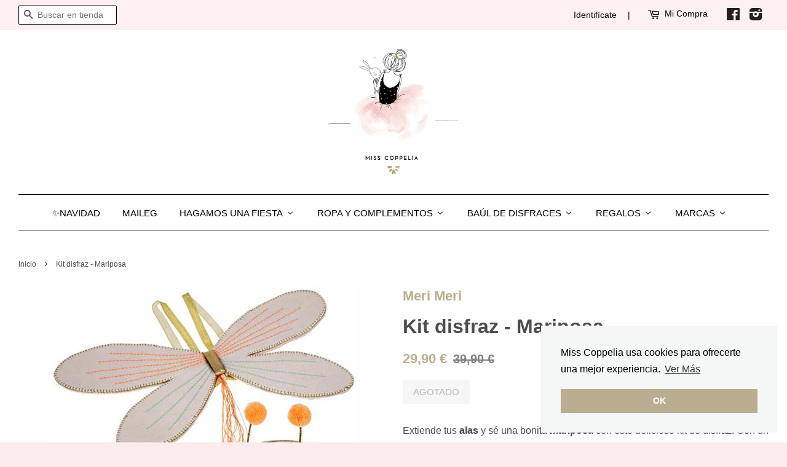

--- FILE ---
content_type: text/html; charset=utf-8
request_url: https://www.misscoppelia.com/products/kit-disfraz-mariposa
body_size: 24870
content:


<!doctype html>
<!--[if lt IE 7]><html class="no-js lt-ie9 lt-ie8 lt-ie7" lang="es"> <![endif]-->
<!--[if IE 7]><html class="no-js lt-ie9 lt-ie8" lang="es"> <![endif]-->
<!--[if IE 8]><html class="no-js lt-ie9" lang="es"> <![endif]-->
<!--[if IE 9 ]><html class="ie9 no-js"> <![endif]-->
<!--[if (gt IE 9)|!(IE)]><!--> <html class="no-js"> <!--<![endif]-->



<head>


  
  <!-- Basic page needs ================================================== -->
  <meta charset="utf-8">
  <meta http-equiv="X-UA-Compatible" content="IE=edge,chrome=1">
  
  
  
   
  
  
  
  
  

  
  <link rel="shortcut icon" href="//www.misscoppelia.com/cdn/shop/t/2/assets/favicon.png?v=128722362176427645091479041299" type="image/png" />
  

  <!-- Title and description ================================================== -->
  
  

  <title>
  Kit disfraz - Mariposa &ndash; Miss Coppelia
  </title>
  

  <!-- Social meta ================================================== -->
  


  <meta property="og:type" content="product">
  <meta property="og:title" content="Kit disfraz - Mariposa">
  <meta property="og:url" content="https://www.misscoppelia.com/products/kit-disfraz-mariposa">
  
  <meta property="og:image" content="http://www.misscoppelia.com/cdn/shop/products/meri-meri-butterfly_dress_up_kit_2_grande.jpg?v=1527584890">
  <meta property="og:image:secure_url" content="https://www.misscoppelia.com/cdn/shop/products/meri-meri-butterfly_dress_up_kit_2_grande.jpg?v=1527584890">
  
  <meta property="og:image" content="http://www.misscoppelia.com/cdn/shop/products/meri-meri-butterfly-dress-up-kit-cream-900x900_02_grande.jpg?v=1527584890">
  <meta property="og:image:secure_url" content="https://www.misscoppelia.com/cdn/shop/products/meri-meri-butterfly-dress-up-kit-cream-900x900_02_grande.jpg?v=1527584890">
  
  <meta property="og:image" content="http://www.misscoppelia.com/cdn/shop/products/161443_grande.jpg?v=1527584890">
  <meta property="og:image:secure_url" content="https://www.misscoppelia.com/cdn/shop/products/161443_grande.jpg?v=1527584890">
  
  <meta property="og:price:amount" content="29,90">
  <meta property="og:price:currency" content="EUR">



  <meta property="og:description" content="Extiende tus alas y sé una bonita mariposa con este delicioso kit de disfraz. Con un par de alas de fieltro embellecidas con costuras de neón y gomas doradas para ajustar el disfraz. El conjunto lo completa una diadema dorada con dos divertidos pompones rematando las antenas.  El kit viene presentado en una bolsa de te">


<meta property="og:site_name" content="Miss Coppelia - We sell the stuff that dreams are made of. ">


  <meta name="twitter:card" content="summary">



  <meta name="twitter:title" content="Kit disfraz - Mariposa">
  <meta name="twitter:description" content="Extiende tus alas y sé una bonita mariposa con este delicioso kit de disfraz. Con un par de alas de fieltro embellecidas con costuras de neón y gomas doradas para ajustar el disfraz.
El conjunto lo co">
  <meta name="twitter:image" content="https://www.misscoppelia.com/cdn/shop/products/161443_large.jpg?v=1527584890">
  <meta name="twitter:image:width" content="480">
  <meta name="twitter:image:height" content="480">

<meta name="google-site-verification" content="E1aAsRk1d2R2wL6nPwodddPeildmWPOhK3BIX6O4iak" />

  <!-- Helpers ================================================== -->
  <link rel="canonical" href="https://www.misscoppelia.com/products/kit-disfraz-mariposa">
  <meta name="viewport" content="width=device-width,initial-scale=1">
  <meta name="theme-color" content="#bcad8c">
  <meta name="ahrefs-site-verification" content="528131bf9c4ba9f3ebd98e85ad7712cea1ba00988e665bcce778fca784f1f4a6">
<meta name="google-site-verification" content="E1aAsRk1d2R2wL6nPwodddPeildmWPOhK3BIX6O4iak" />

  <!-- CSS ================================================== -->
  <link href="//www.misscoppelia.com/cdn/shop/t/2/assets/timber.scss.css?v=169620298936170146731697964221" rel="stylesheet" type="text/css" media="all" />
  <link href="//www.misscoppelia.com/cdn/shop/t/2/assets/theme.scss.css?v=179803099592944730261726423956" rel="stylesheet" type="text/css" media="all" />

  




  <!-- Header hook for plugins ================================================== -->
  <script>window.performance && window.performance.mark && window.performance.mark('shopify.content_for_header.start');</script><meta name="google-site-verification" content="E1aAsRk1d2R2wL6nPwodddPeildmWPOhK3BIX6O4iak">
<meta id="shopify-digital-wallet" name="shopify-digital-wallet" content="/11874116/digital_wallets/dialog">
<meta name="shopify-checkout-api-token" content="ea5200ab317c93eb21e08a2cb84b7c2e">
<meta id="in-context-paypal-metadata" data-shop-id="11874116" data-venmo-supported="false" data-environment="production" data-locale="es_ES" data-paypal-v4="true" data-currency="EUR">
<link rel="alternate" type="application/json+oembed" href="https://www.misscoppelia.com/products/kit-disfraz-mariposa.oembed">
<script async="async" src="/checkouts/internal/preloads.js?locale=es-ES"></script>
<script id="shopify-features" type="application/json">{"accessToken":"ea5200ab317c93eb21e08a2cb84b7c2e","betas":["rich-media-storefront-analytics"],"domain":"www.misscoppelia.com","predictiveSearch":true,"shopId":11874116,"locale":"es"}</script>
<script>var Shopify = Shopify || {};
Shopify.shop = "miss-coppelia.myshopify.com";
Shopify.locale = "es";
Shopify.currency = {"active":"EUR","rate":"1.0"};
Shopify.country = "ES";
Shopify.theme = {"name":"Minimal","id":100421895,"schema_name":null,"schema_version":null,"theme_store_id":380,"role":"main"};
Shopify.theme.handle = "null";
Shopify.theme.style = {"id":null,"handle":null};
Shopify.cdnHost = "www.misscoppelia.com/cdn";
Shopify.routes = Shopify.routes || {};
Shopify.routes.root = "/";</script>
<script type="module">!function(o){(o.Shopify=o.Shopify||{}).modules=!0}(window);</script>
<script>!function(o){function n(){var o=[];function n(){o.push(Array.prototype.slice.apply(arguments))}return n.q=o,n}var t=o.Shopify=o.Shopify||{};t.loadFeatures=n(),t.autoloadFeatures=n()}(window);</script>
<script id="shop-js-analytics" type="application/json">{"pageType":"product"}</script>
<script defer="defer" async type="module" src="//www.misscoppelia.com/cdn/shopifycloud/shop-js/modules/v2/client.init-shop-cart-sync_B5knhve2.es.esm.js"></script>
<script defer="defer" async type="module" src="//www.misscoppelia.com/cdn/shopifycloud/shop-js/modules/v2/chunk.common_DUtBTchb.esm.js"></script>
<script type="module">
  await import("//www.misscoppelia.com/cdn/shopifycloud/shop-js/modules/v2/client.init-shop-cart-sync_B5knhve2.es.esm.js");
await import("//www.misscoppelia.com/cdn/shopifycloud/shop-js/modules/v2/chunk.common_DUtBTchb.esm.js");

  window.Shopify.SignInWithShop?.initShopCartSync?.({"fedCMEnabled":true,"windoidEnabled":true});

</script>
<script>(function() {
  var isLoaded = false;
  function asyncLoad() {
    if (isLoaded) return;
    isLoaded = true;
    var urls = ["\/\/www.powr.io\/powr.js?powr-token=miss-coppelia.myshopify.com\u0026external-type=shopify\u0026shop=miss-coppelia.myshopify.com","https:\/\/chimpstatic.com\/mcjs-connected\/js\/users\/cd888d5ac3add70bd0b06ce70\/06a66fffd96103a66bd4d19a4.js?shop=miss-coppelia.myshopify.com","https:\/\/aivalabs.com\/cta\/?identity=n4FJSiVHDsiPiWe1QGGexeClF2ODbD\/i0PBFZx1VuA9Zeb6VsguCO\u0026shop=miss-coppelia.myshopify.com","https:\/\/cdn.hextom.com\/js\/freeshippingbar.js?shop=miss-coppelia.myshopify.com"];
    for (var i = 0; i < urls.length; i++) {
      var s = document.createElement('script');
      s.type = 'text/javascript';
      s.async = true;
      s.src = urls[i];
      var x = document.getElementsByTagName('script')[0];
      x.parentNode.insertBefore(s, x);
    }
  };
  if(window.attachEvent) {
    window.attachEvent('onload', asyncLoad);
  } else {
    window.addEventListener('load', asyncLoad, false);
  }
})();</script>
<script id="__st">var __st={"a":11874116,"offset":3600,"reqid":"9fa599b4-c517-48dd-9d18-e0198e12def2-1768348879","pageurl":"www.misscoppelia.com\/products\/kit-disfraz-mariposa","u":"597cdc4fd6bb","p":"product","rtyp":"product","rid":1292331843652};</script>
<script>window.ShopifyPaypalV4VisibilityTracking = true;</script>
<script id="captcha-bootstrap">!function(){'use strict';const t='contact',e='account',n='new_comment',o=[[t,t],['blogs',n],['comments',n],[t,'customer']],c=[[e,'customer_login'],[e,'guest_login'],[e,'recover_customer_password'],[e,'create_customer']],r=t=>t.map((([t,e])=>`form[action*='/${t}']:not([data-nocaptcha='true']) input[name='form_type'][value='${e}']`)).join(','),a=t=>()=>t?[...document.querySelectorAll(t)].map((t=>t.form)):[];function s(){const t=[...o],e=r(t);return a(e)}const i='password',u='form_key',d=['recaptcha-v3-token','g-recaptcha-response','h-captcha-response',i],f=()=>{try{return window.sessionStorage}catch{return}},m='__shopify_v',_=t=>t.elements[u];function p(t,e,n=!1){try{const o=window.sessionStorage,c=JSON.parse(o.getItem(e)),{data:r}=function(t){const{data:e,action:n}=t;return t[m]||n?{data:e,action:n}:{data:t,action:n}}(c);for(const[e,n]of Object.entries(r))t.elements[e]&&(t.elements[e].value=n);n&&o.removeItem(e)}catch(o){console.error('form repopulation failed',{error:o})}}const l='form_type',E='cptcha';function T(t){t.dataset[E]=!0}const w=window,h=w.document,L='Shopify',v='ce_forms',y='captcha';let A=!1;((t,e)=>{const n=(g='f06e6c50-85a8-45c8-87d0-21a2b65856fe',I='https://cdn.shopify.com/shopifycloud/storefront-forms-hcaptcha/ce_storefront_forms_captcha_hcaptcha.v1.5.2.iife.js',D={infoText:'Protegido por hCaptcha',privacyText:'Privacidad',termsText:'Términos'},(t,e,n)=>{const o=w[L][v],c=o.bindForm;if(c)return c(t,g,e,D).then(n);var r;o.q.push([[t,g,e,D],n]),r=I,A||(h.body.append(Object.assign(h.createElement('script'),{id:'captcha-provider',async:!0,src:r})),A=!0)});var g,I,D;w[L]=w[L]||{},w[L][v]=w[L][v]||{},w[L][v].q=[],w[L][y]=w[L][y]||{},w[L][y].protect=function(t,e){n(t,void 0,e),T(t)},Object.freeze(w[L][y]),function(t,e,n,w,h,L){const[v,y,A,g]=function(t,e,n){const i=e?o:[],u=t?c:[],d=[...i,...u],f=r(d),m=r(i),_=r(d.filter((([t,e])=>n.includes(e))));return[a(f),a(m),a(_),s()]}(w,h,L),I=t=>{const e=t.target;return e instanceof HTMLFormElement?e:e&&e.form},D=t=>v().includes(t);t.addEventListener('submit',(t=>{const e=I(t);if(!e)return;const n=D(e)&&!e.dataset.hcaptchaBound&&!e.dataset.recaptchaBound,o=_(e),c=g().includes(e)&&(!o||!o.value);(n||c)&&t.preventDefault(),c&&!n&&(function(t){try{if(!f())return;!function(t){const e=f();if(!e)return;const n=_(t);if(!n)return;const o=n.value;o&&e.removeItem(o)}(t);const e=Array.from(Array(32),(()=>Math.random().toString(36)[2])).join('');!function(t,e){_(t)||t.append(Object.assign(document.createElement('input'),{type:'hidden',name:u})),t.elements[u].value=e}(t,e),function(t,e){const n=f();if(!n)return;const o=[...t.querySelectorAll(`input[type='${i}']`)].map((({name:t})=>t)),c=[...d,...o],r={};for(const[a,s]of new FormData(t).entries())c.includes(a)||(r[a]=s);n.setItem(e,JSON.stringify({[m]:1,action:t.action,data:r}))}(t,e)}catch(e){console.error('failed to persist form',e)}}(e),e.submit())}));const S=(t,e)=>{t&&!t.dataset[E]&&(n(t,e.some((e=>e===t))),T(t))};for(const o of['focusin','change'])t.addEventListener(o,(t=>{const e=I(t);D(e)&&S(e,y())}));const B=e.get('form_key'),M=e.get(l),P=B&&M;t.addEventListener('DOMContentLoaded',(()=>{const t=y();if(P)for(const e of t)e.elements[l].value===M&&p(e,B);[...new Set([...A(),...v().filter((t=>'true'===t.dataset.shopifyCaptcha))])].forEach((e=>S(e,t)))}))}(h,new URLSearchParams(w.location.search),n,t,e,['guest_login'])})(!0,!0)}();</script>
<script integrity="sha256-4kQ18oKyAcykRKYeNunJcIwy7WH5gtpwJnB7kiuLZ1E=" data-source-attribution="shopify.loadfeatures" defer="defer" src="//www.misscoppelia.com/cdn/shopifycloud/storefront/assets/storefront/load_feature-a0a9edcb.js" crossorigin="anonymous"></script>
<script data-source-attribution="shopify.dynamic_checkout.dynamic.init">var Shopify=Shopify||{};Shopify.PaymentButton=Shopify.PaymentButton||{isStorefrontPortableWallets:!0,init:function(){window.Shopify.PaymentButton.init=function(){};var t=document.createElement("script");t.src="https://www.misscoppelia.com/cdn/shopifycloud/portable-wallets/latest/portable-wallets.es.js",t.type="module",document.head.appendChild(t)}};
</script>
<script data-source-attribution="shopify.dynamic_checkout.buyer_consent">
  function portableWalletsHideBuyerConsent(e){var t=document.getElementById("shopify-buyer-consent"),n=document.getElementById("shopify-subscription-policy-button");t&&n&&(t.classList.add("hidden"),t.setAttribute("aria-hidden","true"),n.removeEventListener("click",e))}function portableWalletsShowBuyerConsent(e){var t=document.getElementById("shopify-buyer-consent"),n=document.getElementById("shopify-subscription-policy-button");t&&n&&(t.classList.remove("hidden"),t.removeAttribute("aria-hidden"),n.addEventListener("click",e))}window.Shopify?.PaymentButton&&(window.Shopify.PaymentButton.hideBuyerConsent=portableWalletsHideBuyerConsent,window.Shopify.PaymentButton.showBuyerConsent=portableWalletsShowBuyerConsent);
</script>
<script data-source-attribution="shopify.dynamic_checkout.cart.bootstrap">document.addEventListener("DOMContentLoaded",(function(){function t(){return document.querySelector("shopify-accelerated-checkout-cart, shopify-accelerated-checkout")}if(t())Shopify.PaymentButton.init();else{new MutationObserver((function(e,n){t()&&(Shopify.PaymentButton.init(),n.disconnect())})).observe(document.body,{childList:!0,subtree:!0})}}));
</script>
<link id="shopify-accelerated-checkout-styles" rel="stylesheet" media="screen" href="https://www.misscoppelia.com/cdn/shopifycloud/portable-wallets/latest/accelerated-checkout-backwards-compat.css" crossorigin="anonymous">
<style id="shopify-accelerated-checkout-cart">
        #shopify-buyer-consent {
  margin-top: 1em;
  display: inline-block;
  width: 100%;
}

#shopify-buyer-consent.hidden {
  display: none;
}

#shopify-subscription-policy-button {
  background: none;
  border: none;
  padding: 0;
  text-decoration: underline;
  font-size: inherit;
  cursor: pointer;
}

#shopify-subscription-policy-button::before {
  box-shadow: none;
}

      </style>

<script>window.performance && window.performance.mark && window.performance.mark('shopify.content_for_header.end');</script>

  

<!--[if lt IE 9]>
<script src="//cdnjs.cloudflare.com/ajax/libs/html5shiv/3.7.2/html5shiv.min.js" type="text/javascript"></script>
<script src="//www.misscoppelia.com/cdn/shop/t/2/assets/respond.min.js?v=52248677837542619231456583512" type="text/javascript"></script>
<link href="//www.misscoppelia.com/cdn/shop/t/2/assets/respond-proxy.html" id="respond-proxy" rel="respond-proxy" />
<link href="//www.misscoppelia.com/search?q=4057b42d84636c978cb98f0f52d3c687" id="respond-redirect" rel="respond-redirect" />
<script src="//www.misscoppelia.com/search?q=4057b42d84636c978cb98f0f52d3c687" type="text/javascript"></script>
<![endif]-->



  <script src="//ajax.googleapis.com/ajax/libs/jquery/1.11.0/jquery.min.js" type="text/javascript"></script>
  <script src="//www.misscoppelia.com/cdn/shop/t/2/assets/modernizr.min.js?v=26620055551102246001456583512" type="text/javascript"></script>

  
  

  
  
    <script>
                    var baconMenu = { force_load_jquery: 
                      false}; 
                    baconMenu.menus = [{"handle":"test-14827","sort_order_type":"manual","options":{"max_collections":99999,"max_products":99999,"link_color":"#333","offset":0,"mobile_width":500,"border_color":"#ccc","highlight_color":"#333","background_color":"white","font_size":"1em","animation":"slide","z_index":300,"disable_at_width":0,"layout":"left-to-right","mobile_text_align":"left","padding":30,"vertical_align":"middle","trigger_event":"hover","hover_delay":200,"image_size":80,"show_more_sub_items":true,"more_sub_items_wording":"All","spacing":"normal","image_quality":"large","split_columns":0,"float_columns":false,"sub_item_padding":"normal","top_level_columns":"auto","horizontal_offset":0},"sub_items":{"max_children":0,"items":[]}},{"handle":"marcas","sort_order_type":"manual","options":{"max_collections":99999,"max_products":99999,"link_color":"#333","offset":0,"mobile_width":500,"border_color":"#ccc","highlight_color":"#333","background_color":"white","font_size":"1em","animation":"slide","z_index":300,"disable_at_width":0,"layout":"top-down","mobile_text_align":"left","padding":30,"vertical_align":"middle","trigger_event":"hover","hover_delay":200,"image_size":80,"show_more_sub_items":true,"more_sub_items_wording":"All","spacing":"normal","image_quality":"large","split_columns":0,"float_columns":false,"sub_item_padding":"normal","top_level_columns":"auto","horizontal_offset":0},"sub_items":{"max_children":0,"items":[{"image":"","path":"/collections/tutu-du-monde","display_title":"Tutu Du Monde","sub_items":[]},{"image":"https://cdn.shopify.com/s/files/1/1187/4116/collections/miss-coppelia-belle-chiara-audrey-glitter-platino_2048x2048_c46cf059-9bda-4f05-b5ff-9a33de281eb7.jpeg?v=1480355227","path":"/collections/belle-chiara","display_title":"Belle Chiara","sub_items":[]},{"image":"https://cdn.shopify.com/s/files/1/1187/4116/collections/mouse-princess-of-the-pea_2048x2048_87266e24-71a2-422a-beb8-e7a94edeaa34.jpg?v=1480355021","path":"/collections/maileg","display_title":"Maileg","sub_items":[]},{"image":"https://cdn.shopify.com/s/files/1/1187/4116/collections/450922_2048x2048_b628246d-3e33-4f96-b2dd-f221519030e7.jpg?v=1480355807","path":"/collections/meri-meri","display_title":"Meri Meri","sub_items":[]},{"image":"https://cdn.shopify.com/s/files/1/1187/4116/collections/Mrs_Mighetto_Foto_Emily_Dahl-12-c_2048x2048_9c1f5a8b-7353-44a0-a4d1-d4749aeb5c0c.jpg?v=1490912808","path":"/collections/mrs-mighetto","display_title":"Mrs Mighetto","sub_items":[]}]}}];
                    </script><script src='//baconmenu.herokuapp.com/assets/bacon-50a6a9f4c7fa14a6669b58ab3cb4732d.js' async></script><link rel='stylesheet' href='//baconmenu.herokuapp.com/assets/menu/bacon-b495f3775e0624d16d1379bd41638956.css'><style></style>
  
<link rel="alternate" hreflang="es" href="http://www.misscoppelia.com/products/kit-disfraz-mariposa" /><link rel="alternate" hreflang="en" href="http://en.misscoppelia.com/products/kit-disfraz-mariposa" />

  <!--begin-bc-sf-filter-css-->
  <link href="//www.misscoppelia.com/cdn/shop/t/2/assets/bc-sf-filter.css?v=89757171775514602071508065677" rel="stylesheet" type="text/css" media="all" />
<!--end-bc-sf-filter-css-->


 <style>option[value=best-selling]{display: none;}</style><script>if(document.location.href.indexOf("sort_by=best-selling") > -1) {document.location.href = "/collections/all";}</script>


<!-- Global site tag (gtag.js) - Google Ads: 1061422021 -->
<script async src="https://www.googletagmanager.com/gtag/js?id=AW-1061422021"></script>
<script>
  window.dataLayer = window.dataLayer || [];
  function gtag(){dataLayer.push(arguments);}
  gtag('js', new Date());

  gtag('config', 'AW-1061422021');
</script>
  
  <script src="//www.misscoppelia.com/cdn/shop/t/2/assets/lazy.js?v=173096003432669322331583272974" type="text/javascript"></script>
  


 
<script>
    
    
    
    
    var gsf_conversion_data = {page_type : 'product', event : 'view_item', data : {product_data : [{variant_id : 12070364643396, product_id : 1292331843652, name : "Kit disfraz - Mariposa", price : "29.90", currency : "EUR", sku : "161443", brand : "Meri Meri", variant : "Default Title", category : "disfraz", quantity : "0" }], total_price : "29.90", shop_currency : "EUR"}};
    
</script>
<!-- BEGIN app block: shopify://apps/buddha-mega-menu-navigation/blocks/megamenu/dbb4ce56-bf86-4830-9b3d-16efbef51c6f -->
<script>
        var productImageAndPrice = [],
            collectionImages = [],
            articleImages = [],
            mmLivIcons = false,
            mmFlipClock = false,
            mmFixesUseJquery = false,
            mmNumMMI = 7,
            mmSchemaTranslation = {},
            mmMenuStrings =  {"menuStrings":{"default":{"✨Navidad":"✨Navidad","Maileg":"Maileg","Hagamos Una Fiesta":"Hagamos Una Fiesta","PONEMOS LA MESA":"PONEMOS LA MESA","CENTROS DE MESA":"CENTROS DE MESA","CUBIERTOS":"CUBIERTOS","PAJITAS":"PAJITAS","MANTELES":"MANTELES","PLATOS":"PLATOS","SERVILLETAS":"SERVILLETAS","TARTAS Y CUPCAKES":"TARTAS Y CUPCAKES","VELAS":"VELAS","VASOS":"VASOS","A DECORAR":"A DECORAR","DECORACIÓN DE TECHO":"DECORACIÓN DE TECHO","GLOBOS":"GLOBOS","GUIRNALDAS":"GUIRNALDAS","STICKERS":"STICKERS","PARA LOS INVITADOS":"PARA LOS INVITADOS","BOLSAS PARA REGALOS":"BOLSAS PARA REGALOS","GORROS Y CORONAS":"GORROS Y CORONAS","MERI MERI FOR LIBERTY LONDON":"MERI MERI FOR LIBERTY LONDON","POR COLECCIONES":"POR COLECCIONES","AHOY THE PIRATE":"AHOY THE PIRATE","GOLD":"GOLD","HALLOWEEN":"HALLOWEEN","HOWDY COWBOY":"HOWDY COWBOY","I'M A PRINCESS":"I'M A PRINCESS","LIBERTY":"LIBERTY","LIBERTY BETSY":"LIBERTY BETSY","LIBERTY POPPY DAISY":"LIBERTY POPPY DAISY","LITTLE DANCERS":"LITTLE DANCERS","MIX & MATCH":"MIX & MATCH","NAVIDAD":"NAVIDAD","NUTCRAKER":"NUTCRAKER","OMBRE":"OMBRE","PASTELS":"PASTELS","RAINBOW & UNICORNS":"RAINBOW & UNICORNS","SUPER HERO":"SUPER HERO","Ropa y Complementos":"Ropa y Complementos","ACCESORIOS":"ACCESORIOS","CHAQUETAS, BOLEROS, CAPAS":"CHAQUETAS, BOLEROS, CAPAS","ESMALTES Y BRILLOS":"ESMALTES Y BRILLOS","ROPA DE BAÑO":"ROPA DE BAÑO","TOCADOS, CORONAS":"TOCADOS, CORONAS","TUTU DU MONDE":"TUTU DU MONDE","TUTÚS, VESTIDOS, FALDAS":"TUTÚS, VESTIDOS, FALDAS","ZAPATOS":"ZAPATOS","Baúl de Disfraces":"Baúl de Disfraces","ACCESORIOS DISFRAZ":"ACCESORIOS DISFRAZ","DISFRACES":"DISFRACES","Regalos":"Regalos","LÁMINAS":"LÁMINAS","JUGUETES":"JUGUETES","JUGUETES DE CARTÓN":"JUGUETES DE CARTÓN","LIBROS":"LIBROS","Marcas":"Marcas","MAILEG":"MAILEG","MOULIN ROTY":"MOULIN ROTY","GOODWILL M&G":"GOODWILL M&G","MERI MERI":"MERI MERI","MIMI & LULA":"MIMI & LULA","BELLE CHIARA":"BELLE CHIARA","NAILMATIC":"NAILMATIC","MRS MIGHETTO":"MRS MIGHETTO"}},"additional":{"default":{}}} ,
            mmShopLocale = "es",
            mmShopLocaleCollectionsRoute = "/collections",
            mmSchemaDesignJSON = [{"action":"menu-select","value":"main-menu"},{"action":"design","setting":"vertical_font_size","value":"13px"},{"action":"design","setting":"vertical_link_hover_color","value":"#0da19a"},{"action":"design","setting":"vertical_link_color","value":"#ffffff"},{"action":"design","setting":"vertical_text_color","value":"#ffffff"},{"action":"design","setting":"text_color","value":"#222222"},{"action":"design","setting":"font_size","value":"13px"},{"action":"design","setting":"button_text_color","value":"#ffffff"},{"action":"design","setting":"button_text_hover_color","value":"#ffffff"},{"action":"design","setting":"background_color","value":"#ffffff"},{"action":"design","setting":"background_hover_color","value":"#f9f9f9"},{"action":"design","setting":"link_color","value":"#4e4e4e"},{"action":"design","setting":"button_background_color","value":"#0da19a"},{"action":"design","setting":"link_hover_color","value":"#0da19a"},{"action":"design","setting":"button_background_hover_color","value":"#0d8781"}],
            mmDomChangeSkipUl = ",.flex-direction-nav",
            buddhaMegaMenuShop = "miss-coppelia.myshopify.com",
            mmWireframeCompression = "0",
            mmExtensionAssetUrl = "https://cdn.shopify.com/extensions/019abe06-4a3f-7763-88da-170e1b54169b/mega-menu-151/assets/";var bestSellersHTML = '';var newestProductsHTML = '';/* get link lists api */
        var linkLists={"main-menu" : {"title":"Main menu", "items":["/collections/frontpage","/collections/frontpage","/collections/frontpage","/pages/about-us","/collections/frontpage",]},"footer" : {"title":"Footer menu", "items":["/pages/quienes-somos","/pages/envios-devoluciones","/pages/contacta-con-nosotros","/pages/politica-de-privacidad","/pages/aviso-legal",]},"fiestas" : {"title":"Fiestas", "items":["/","/","/","/","/",]},"viste-de-fiesta" : {"title":"Viste De Fiesta", "items":["/collections/frontpage","/collections/frontpage","/collections/frontpage",]},"por-temas" : {"title":"Por Temas", "items":["/collections/frontpage","/collections/frontpage","/collections/frontpage","/collections/frontpage","/collections/frontpage","/collections/frontpage","/collections/frontpage","/collections/frontpage","/collections/frontpage","/collections/frontpage","/collections/frontpage","/collections/frontpage","/collections/frontpage","/collections/frontpage","/collections/frontpage","/collections/frontpage","/collections/frontpage",]},"customer-account-main-menu" : {"title":"Menú principal de la cuenta de cliente", "items":["/","https://shopify.com/11874116/account/orders?locale=es&amp;region_country=ES",]},};/*ENDPARSE*/

        

        /* set product prices *//* get the collection images *//* get the article images *//* customer fixes */
        var mmThemeFixesAfter = function(){ verticalMenuMaxWidth = 768; /* user request 34129 */ mmAddStyle(" .horizontal-mega-menu li.buddha-menu-item { z-index: 8900 !important; } .horizontal-mega-menu li.buddha-menu-item:hover { z-index: 8901 !important; } .horizontal-mega-menu li.buddha-menu-item.mega-hover { z-index: 8901 !important; } ", "themeScript"); }; 
        

        var mmWireframe = {"html" : "<li role=\"none\" class=\"buddha-menu-item\" itemId=\"iI2Nx\"  ><a data-href=\"https://www.misscoppelia.com/collections/navidad-en-miss-coppelia\" href=\"https://www.misscoppelia.com/collections/navidad-en-miss-coppelia\" aria-label=\"✨Navidad\" data-no-instant=\"\" onclick=\"mmGoToPage(this, event); return false;\" role=\"menuitem\"  ><span class=\"mm-title\">✨Navidad</span></a></li><li role=\"none\" class=\"buddha-menu-item\" itemId=\"shN3U\"  ><a data-href=\"https://www.misscoppelia.com/collections/maileg\" href=\"https://www.misscoppelia.com/collections/maileg\" aria-label=\"Maileg\" data-no-instant=\"\" onclick=\"mmGoToPage(this, event); return false;\" role=\"menuitem\"  ><span class=\"mm-title\">Maileg</span></a></li><li role=\"none\" class=\"buddha-menu-item\" itemId=\"ymk3A\"  ><a data-href=\"/collections/hagamos-una-fiesta\" href=\"/collections/hagamos-una-fiesta\" aria-label=\"Hagamos Una Fiesta\" data-no-instant=\"\" onclick=\"mmGoToPage(this, event); return false;\" role=\"menuitem\"  ><span class=\"mm-title\">Hagamos Una Fiesta</span><i class=\"mm-arrow mm-angle-down\" aria-hidden=\"true\"></i><span class=\"toggle-menu-btn\" style=\"display:none;\" title=\"Toggle menu\" onclick=\"return toggleSubmenu(this)\"><span class=\"mm-arrow-icon\"><span class=\"bar-one\"></span><span class=\"bar-two\"></span></span></span></a><ul class=\"mm-submenu tree  small \" role=\"menu\"><li data-href=\"/collections/ponemos-la-mesa\" href=\"/collections/ponemos-la-mesa\" aria-label=\"PONEMOS LA MESA\" data-no-instant=\"\" onclick=\"mmGoToPage(this, event); return false;\" role=\"menuitem\"  ><a data-href=\"/collections/ponemos-la-mesa\" href=\"/collections/ponemos-la-mesa\" aria-label=\"PONEMOS LA MESA\" data-no-instant=\"\" onclick=\"mmGoToPage(this, event); return false;\" role=\"menuitem\"  ><span class=\"mm-title\">PONEMOS LA MESA</span><i class=\"mm-arrow mm-angle-down\" aria-hidden=\"true\"></i><span class=\"toggle-menu-btn\" style=\"display:none;\" title=\"Toggle menu\" onclick=\"return toggleSubmenu(this)\"><span class=\"mm-arrow-icon\"><span class=\"bar-one\"></span><span class=\"bar-two\"></span></span></span></a><ul class=\"mm-submenu tree  small mm-last-level\" role=\"menu\"><li data-href=\"/collections/centros-de-mesa\" href=\"/collections/centros-de-mesa\" aria-label=\"CENTROS DE MESA\" data-no-instant=\"\" onclick=\"mmGoToPage(this, event); return false;\" role=\"menuitem\"  ><a data-href=\"/collections/centros-de-mesa\" href=\"/collections/centros-de-mesa\" aria-label=\"CENTROS DE MESA\" data-no-instant=\"\" onclick=\"mmGoToPage(this, event); return false;\" role=\"menuitem\"  ><span class=\"mm-title\">CENTROS DE MESA</span></a></li><li data-href=\"/collections/cubiertos\" href=\"/collections/cubiertos\" aria-label=\"CUBIERTOS\" data-no-instant=\"\" onclick=\"mmGoToPage(this, event); return false;\" role=\"menuitem\"  ><a data-href=\"/collections/cubiertos\" href=\"/collections/cubiertos\" aria-label=\"CUBIERTOS\" data-no-instant=\"\" onclick=\"mmGoToPage(this, event); return false;\" role=\"menuitem\"  ><span class=\"mm-title\">CUBIERTOS</span></a></li><li data-href=\"/collections/pajitas\" href=\"/collections/pajitas\" aria-label=\"PAJITAS\" data-no-instant=\"\" onclick=\"mmGoToPage(this, event); return false;\" role=\"menuitem\"  ><a data-href=\"/collections/pajitas\" href=\"/collections/pajitas\" aria-label=\"PAJITAS\" data-no-instant=\"\" onclick=\"mmGoToPage(this, event); return false;\" role=\"menuitem\"  ><span class=\"mm-title\">PAJITAS</span></a></li><li data-href=\"/collections/manteles\" href=\"/collections/manteles\" aria-label=\"MANTELES\" data-no-instant=\"\" onclick=\"mmGoToPage(this, event); return false;\" role=\"menuitem\"  ><a data-href=\"/collections/manteles\" href=\"/collections/manteles\" aria-label=\"MANTELES\" data-no-instant=\"\" onclick=\"mmGoToPage(this, event); return false;\" role=\"menuitem\"  ><span class=\"mm-title\">MANTELES</span></a></li><li data-href=\"/collections/platos\" href=\"/collections/platos\" aria-label=\"PLATOS\" data-no-instant=\"\" onclick=\"mmGoToPage(this, event); return false;\" role=\"menuitem\"  ><a data-href=\"/collections/platos\" href=\"/collections/platos\" aria-label=\"PLATOS\" data-no-instant=\"\" onclick=\"mmGoToPage(this, event); return false;\" role=\"menuitem\"  ><span class=\"mm-title\">PLATOS</span></a></li><li data-href=\"/collections/servilletas\" href=\"/collections/servilletas\" aria-label=\"SERVILLETAS\" data-no-instant=\"\" onclick=\"mmGoToPage(this, event); return false;\" role=\"menuitem\"  ><a data-href=\"/collections/servilletas\" href=\"/collections/servilletas\" aria-label=\"SERVILLETAS\" data-no-instant=\"\" onclick=\"mmGoToPage(this, event); return false;\" role=\"menuitem\"  ><span class=\"mm-title\">SERVILLETAS</span></a></li><li data-href=\"/collections/tartas-y-cupcakes\" href=\"/collections/tartas-y-cupcakes\" aria-label=\"TARTAS Y CUPCAKES\" data-no-instant=\"\" onclick=\"mmGoToPage(this, event); return false;\" role=\"menuitem\"  ><a data-href=\"/collections/tartas-y-cupcakes\" href=\"/collections/tartas-y-cupcakes\" aria-label=\"TARTAS Y CUPCAKES\" data-no-instant=\"\" onclick=\"mmGoToPage(this, event); return false;\" role=\"menuitem\"  ><span class=\"mm-title\">TARTAS Y CUPCAKES</span></a></li><li data-href=\"/collections/velas\" href=\"/collections/velas\" aria-label=\"VELAS\" data-no-instant=\"\" onclick=\"mmGoToPage(this, event); return false;\" role=\"menuitem\"  ><a data-href=\"/collections/velas\" href=\"/collections/velas\" aria-label=\"VELAS\" data-no-instant=\"\" onclick=\"mmGoToPage(this, event); return false;\" role=\"menuitem\"  ><span class=\"mm-title\">VELAS</span></a></li><li data-href=\"/collections/vasos\" href=\"/collections/vasos\" aria-label=\"VASOS\" data-no-instant=\"\" onclick=\"mmGoToPage(this, event); return false;\" role=\"menuitem\"  ><a data-href=\"/collections/vasos\" href=\"/collections/vasos\" aria-label=\"VASOS\" data-no-instant=\"\" onclick=\"mmGoToPage(this, event); return false;\" role=\"menuitem\"  ><span class=\"mm-title\">VASOS</span></a></li></ul></li><li data-href=\"/collections/a-decorar\" href=\"/collections/a-decorar\" aria-label=\"A DECORAR\" data-no-instant=\"\" onclick=\"mmGoToPage(this, event); return false;\" role=\"menuitem\"  ><a data-href=\"/collections/a-decorar\" href=\"/collections/a-decorar\" aria-label=\"A DECORAR\" data-no-instant=\"\" onclick=\"mmGoToPage(this, event); return false;\" role=\"menuitem\"  ><span class=\"mm-title\">A DECORAR</span><i class=\"mm-arrow mm-angle-down\" aria-hidden=\"true\"></i><span class=\"toggle-menu-btn\" style=\"display:none;\" title=\"Toggle menu\" onclick=\"return toggleSubmenu(this)\"><span class=\"mm-arrow-icon\"><span class=\"bar-one\"></span><span class=\"bar-two\"></span></span></span></a><ul class=\"mm-submenu tree  small mm-last-level\" role=\"menu\"><li data-href=\"/collections/centros-de-mesa\" href=\"/collections/centros-de-mesa\" aria-label=\"CENTROS DE MESA\" data-no-instant=\"\" onclick=\"mmGoToPage(this, event); return false;\" role=\"menuitem\"  ><a data-href=\"/collections/centros-de-mesa\" href=\"/collections/centros-de-mesa\" aria-label=\"CENTROS DE MESA\" data-no-instant=\"\" onclick=\"mmGoToPage(this, event); return false;\" role=\"menuitem\"  ><span class=\"mm-title\">CENTROS DE MESA</span></a></li><li data-href=\"/collections/decoracion-techo\" href=\"/collections/decoracion-techo\" aria-label=\"DECORACIÓN DE TECHO\" data-no-instant=\"\" onclick=\"mmGoToPage(this, event); return false;\" role=\"menuitem\"  ><a data-href=\"/collections/decoracion-techo\" href=\"/collections/decoracion-techo\" aria-label=\"DECORACIÓN DE TECHO\" data-no-instant=\"\" onclick=\"mmGoToPage(this, event); return false;\" role=\"menuitem\"  ><span class=\"mm-title\">DECORACIÓN DE TECHO</span></a></li><li data-href=\"/collections/globos\" href=\"/collections/globos\" aria-label=\"GLOBOS\" data-no-instant=\"\" onclick=\"mmGoToPage(this, event); return false;\" role=\"menuitem\"  ><a data-href=\"/collections/globos\" href=\"/collections/globos\" aria-label=\"GLOBOS\" data-no-instant=\"\" onclick=\"mmGoToPage(this, event); return false;\" role=\"menuitem\"  ><span class=\"mm-title\">GLOBOS</span></a></li><li data-href=\"/collections/guirnaldas\" href=\"/collections/guirnaldas\" aria-label=\"GUIRNALDAS\" data-no-instant=\"\" onclick=\"mmGoToPage(this, event); return false;\" role=\"menuitem\"  ><a data-href=\"/collections/guirnaldas\" href=\"/collections/guirnaldas\" aria-label=\"GUIRNALDAS\" data-no-instant=\"\" onclick=\"mmGoToPage(this, event); return false;\" role=\"menuitem\"  ><span class=\"mm-title\">GUIRNALDAS</span></a></li><li data-href=\"/collections/stickers\" href=\"/collections/stickers\" aria-label=\"STICKERS\" data-no-instant=\"\" onclick=\"mmGoToPage(this, event); return false;\" role=\"menuitem\"  ><a data-href=\"/collections/stickers\" href=\"/collections/stickers\" aria-label=\"STICKERS\" data-no-instant=\"\" onclick=\"mmGoToPage(this, event); return false;\" role=\"menuitem\"  ><span class=\"mm-title\">STICKERS</span></a></li></ul></li><li data-href=\"/collections/para-los-invitados\" href=\"/collections/para-los-invitados\" aria-label=\"PARA LOS INVITADOS\" data-no-instant=\"\" onclick=\"mmGoToPage(this, event); return false;\" role=\"menuitem\"  ><a data-href=\"/collections/para-los-invitados\" href=\"/collections/para-los-invitados\" aria-label=\"PARA LOS INVITADOS\" data-no-instant=\"\" onclick=\"mmGoToPage(this, event); return false;\" role=\"menuitem\"  ><span class=\"mm-title\">PARA LOS INVITADOS</span><i class=\"mm-arrow mm-angle-down\" aria-hidden=\"true\"></i><span class=\"toggle-menu-btn\" style=\"display:none;\" title=\"Toggle menu\" onclick=\"return toggleSubmenu(this)\"><span class=\"mm-arrow-icon\"><span class=\"bar-one\"></span><span class=\"bar-two\"></span></span></span></a><ul class=\"mm-submenu tree  small mm-last-level\" role=\"menu\"><li data-href=\"/collections/bolsas-para-regalos\" href=\"/collections/bolsas-para-regalos\" aria-label=\"BOLSAS PARA REGALOS\" data-no-instant=\"\" onclick=\"mmGoToPage(this, event); return false;\" role=\"menuitem\"  ><a data-href=\"/collections/bolsas-para-regalos\" href=\"/collections/bolsas-para-regalos\" aria-label=\"BOLSAS PARA REGALOS\" data-no-instant=\"\" onclick=\"mmGoToPage(this, event); return false;\" role=\"menuitem\"  ><span class=\"mm-title\">BOLSAS PARA REGALOS</span></a></li><li data-href=\"/collections/gorros-coronas-mascaras\" href=\"/collections/gorros-coronas-mascaras\" aria-label=\"GORROS Y CORONAS\" data-no-instant=\"\" onclick=\"mmGoToPage(this, event); return false;\" role=\"menuitem\"  ><a data-href=\"/collections/gorros-coronas-mascaras\" href=\"/collections/gorros-coronas-mascaras\" aria-label=\"GORROS Y CORONAS\" data-no-instant=\"\" onclick=\"mmGoToPage(this, event); return false;\" role=\"menuitem\"  ><span class=\"mm-title\">GORROS Y CORONAS</span></a></li></ul></li><li data-href=\"/collections/meri-meri-liberty-london\" href=\"/collections/meri-meri-liberty-london\" aria-label=\"MERI MERI FOR LIBERTY LONDON\" data-no-instant=\"\" onclick=\"mmGoToPage(this, event); return false;\" role=\"menuitem\"  ><a data-href=\"/collections/meri-meri-liberty-london\" href=\"/collections/meri-meri-liberty-london\" aria-label=\"MERI MERI FOR LIBERTY LONDON\" data-no-instant=\"\" onclick=\"mmGoToPage(this, event); return false;\" role=\"menuitem\"  ><span class=\"mm-title\">MERI MERI FOR LIBERTY LONDON</span></a></li><li data-href=\"/collections/por-colecciones\" href=\"/collections/por-colecciones\" aria-label=\"POR COLECCIONES\" data-no-instant=\"\" onclick=\"mmGoToPage(this, event); return false;\" role=\"menuitem\"  ><a data-href=\"/collections/por-colecciones\" href=\"/collections/por-colecciones\" aria-label=\"POR COLECCIONES\" data-no-instant=\"\" onclick=\"mmGoToPage(this, event); return false;\" role=\"menuitem\"  ><span class=\"mm-title\">POR COLECCIONES</span><i class=\"mm-arrow mm-angle-down\" aria-hidden=\"true\"></i><span class=\"toggle-menu-btn\" style=\"display:none;\" title=\"Toggle menu\" onclick=\"return toggleSubmenu(this)\"><span class=\"mm-arrow-icon\"><span class=\"bar-one\"></span><span class=\"bar-two\"></span></span></span></a><ul class=\"mm-submenu tree  small mm-last-level\" role=\"menu\"><li data-href=\"/collections/meri-meri-liberty-london\" href=\"/collections/meri-meri-liberty-london\" aria-label=\"MERI MERI FOR LIBERTY LONDON\" data-no-instant=\"\" onclick=\"mmGoToPage(this, event); return false;\" role=\"menuitem\"  ><a data-href=\"/collections/meri-meri-liberty-london\" href=\"/collections/meri-meri-liberty-london\" aria-label=\"MERI MERI FOR LIBERTY LONDON\" data-no-instant=\"\" onclick=\"mmGoToPage(this, event); return false;\" role=\"menuitem\"  ><span class=\"mm-title\">MERI MERI FOR LIBERTY LONDON</span></a></li><li data-href=\"/collections/ahoy-there-pirate\" href=\"/collections/ahoy-there-pirate\" aria-label=\"AHOY THE PIRATE\" data-no-instant=\"\" onclick=\"mmGoToPage(this, event); return false;\" role=\"menuitem\"  ><a data-href=\"/collections/ahoy-there-pirate\" href=\"/collections/ahoy-there-pirate\" aria-label=\"AHOY THE PIRATE\" data-no-instant=\"\" onclick=\"mmGoToPage(this, event); return false;\" role=\"menuitem\"  ><span class=\"mm-title\">AHOY THE PIRATE</span></a></li><li data-href=\"/collections/gold\" href=\"/collections/gold\" aria-label=\"GOLD\" data-no-instant=\"\" onclick=\"mmGoToPage(this, event); return false;\" role=\"menuitem\"  ><a data-href=\"/collections/gold\" href=\"/collections/gold\" aria-label=\"GOLD\" data-no-instant=\"\" onclick=\"mmGoToPage(this, event); return false;\" role=\"menuitem\"  ><span class=\"mm-title\">GOLD</span></a></li><li data-href=\"/collections/halloween\" href=\"/collections/halloween\" aria-label=\"HALLOWEEN\" data-no-instant=\"\" onclick=\"mmGoToPage(this, event); return false;\" role=\"menuitem\"  ><a data-href=\"/collections/halloween\" href=\"/collections/halloween\" aria-label=\"HALLOWEEN\" data-no-instant=\"\" onclick=\"mmGoToPage(this, event); return false;\" role=\"menuitem\"  ><span class=\"mm-title\">HALLOWEEN</span></a></li><li data-href=\"/collections/cowboy\" href=\"/collections/cowboy\" aria-label=\"HOWDY COWBOY\" data-no-instant=\"\" onclick=\"mmGoToPage(this, event); return false;\" role=\"menuitem\"  ><a data-href=\"/collections/cowboy\" href=\"/collections/cowboy\" aria-label=\"HOWDY COWBOY\" data-no-instant=\"\" onclick=\"mmGoToPage(this, event); return false;\" role=\"menuitem\"  ><span class=\"mm-title\">HOWDY COWBOY</span></a></li><li data-href=\"/collections/i-princess\" href=\"/collections/i-princess\" aria-label=\"I'M A PRINCESS\" data-no-instant=\"\" onclick=\"mmGoToPage(this, event); return false;\" role=\"menuitem\"  ><a data-href=\"/collections/i-princess\" href=\"/collections/i-princess\" aria-label=\"I'M A PRINCESS\" data-no-instant=\"\" onclick=\"mmGoToPage(this, event); return false;\" role=\"menuitem\"  ><span class=\"mm-title\">I'M A PRINCESS</span></a></li><li data-href=\"/collections/liberty\" href=\"/collections/liberty\" aria-label=\"LIBERTY\" data-no-instant=\"\" onclick=\"mmGoToPage(this, event); return false;\" role=\"menuitem\"  ><a data-href=\"/collections/liberty\" href=\"/collections/liberty\" aria-label=\"LIBERTY\" data-no-instant=\"\" onclick=\"mmGoToPage(this, event); return false;\" role=\"menuitem\"  ><span class=\"mm-title\">LIBERTY</span></a></li><li data-href=\"/collections/liberty-betsy\" href=\"/collections/liberty-betsy\" aria-label=\"LIBERTY BETSY\" data-no-instant=\"\" onclick=\"mmGoToPage(this, event); return false;\" role=\"menuitem\"  ><a data-href=\"/collections/liberty-betsy\" href=\"/collections/liberty-betsy\" aria-label=\"LIBERTY BETSY\" data-no-instant=\"\" onclick=\"mmGoToPage(this, event); return false;\" role=\"menuitem\"  ><span class=\"mm-title\">LIBERTY BETSY</span></a></li><li data-href=\"/collections/liberty-poppy-daisy\" href=\"/collections/liberty-poppy-daisy\" aria-label=\"LIBERTY POPPY DAISY\" data-no-instant=\"\" onclick=\"mmGoToPage(this, event); return false;\" role=\"menuitem\"  ><a data-href=\"/collections/liberty-poppy-daisy\" href=\"/collections/liberty-poppy-daisy\" aria-label=\"LIBERTY POPPY DAISY\" data-no-instant=\"\" onclick=\"mmGoToPage(this, event); return false;\" role=\"menuitem\"  ><span class=\"mm-title\">LIBERTY POPPY DAISY</span></a></li><li data-href=\"/collections/little-dancers\" href=\"/collections/little-dancers\" aria-label=\"LITTLE DANCERS\" data-no-instant=\"\" onclick=\"mmGoToPage(this, event); return false;\" role=\"menuitem\"  ><a data-href=\"/collections/little-dancers\" href=\"/collections/little-dancers\" aria-label=\"LITTLE DANCERS\" data-no-instant=\"\" onclick=\"mmGoToPage(this, event); return false;\" role=\"menuitem\"  ><span class=\"mm-title\">LITTLE DANCERS</span></a></li><li data-href=\"/collections/mix-match\" href=\"/collections/mix-match\" aria-label=\"MIX & MATCH\" data-no-instant=\"\" onclick=\"mmGoToPage(this, event); return false;\" role=\"menuitem\"  ><a data-href=\"/collections/mix-match\" href=\"/collections/mix-match\" aria-label=\"MIX & MATCH\" data-no-instant=\"\" onclick=\"mmGoToPage(this, event); return false;\" role=\"menuitem\"  ><span class=\"mm-title\">MIX & MATCH</span></a></li><li data-href=\"/collections/navidad\" href=\"/collections/navidad\" aria-label=\"NAVIDAD\" data-no-instant=\"\" onclick=\"mmGoToPage(this, event); return false;\" role=\"menuitem\"  ><a data-href=\"/collections/navidad\" href=\"/collections/navidad\" aria-label=\"NAVIDAD\" data-no-instant=\"\" onclick=\"mmGoToPage(this, event); return false;\" role=\"menuitem\"  ><span class=\"mm-title\">NAVIDAD</span></a></li><li data-href=\"/collections/nutcraker\" href=\"/collections/nutcraker\" aria-label=\"NUTCRAKER\" data-no-instant=\"\" onclick=\"mmGoToPage(this, event); return false;\" role=\"menuitem\"  ><a data-href=\"/collections/nutcraker\" href=\"/collections/nutcraker\" aria-label=\"NUTCRAKER\" data-no-instant=\"\" onclick=\"mmGoToPage(this, event); return false;\" role=\"menuitem\"  ><span class=\"mm-title\">NUTCRAKER</span></a></li><li data-href=\"/collections/ombre\" href=\"/collections/ombre\" aria-label=\"OMBRE\" data-no-instant=\"\" onclick=\"mmGoToPage(this, event); return false;\" role=\"menuitem\"  ><a data-href=\"/collections/ombre\" href=\"/collections/ombre\" aria-label=\"OMBRE\" data-no-instant=\"\" onclick=\"mmGoToPage(this, event); return false;\" role=\"menuitem\"  ><span class=\"mm-title\">OMBRE</span></a></li><li data-href=\"/collections/colores-pastel\" href=\"/collections/colores-pastel\" aria-label=\"PASTELS\" data-no-instant=\"\" onclick=\"mmGoToPage(this, event); return false;\" role=\"menuitem\"  ><a data-href=\"/collections/colores-pastel\" href=\"/collections/colores-pastel\" aria-label=\"PASTELS\" data-no-instant=\"\" onclick=\"mmGoToPage(this, event); return false;\" role=\"menuitem\"  ><span class=\"mm-title\">PASTELS</span></a></li><li data-href=\"/collections/rainbow-unicorns\" href=\"/collections/rainbow-unicorns\" aria-label=\"RAINBOW & UNICORNS\" data-no-instant=\"\" onclick=\"mmGoToPage(this, event); return false;\" role=\"menuitem\"  ><a data-href=\"/collections/rainbow-unicorns\" href=\"/collections/rainbow-unicorns\" aria-label=\"RAINBOW & UNICORNS\" data-no-instant=\"\" onclick=\"mmGoToPage(this, event); return false;\" role=\"menuitem\"  ><span class=\"mm-title\">RAINBOW & UNICORNS</span></a></li><li data-href=\"/collections/superheroes\" href=\"/collections/superheroes\" aria-label=\"SUPER HERO\" data-no-instant=\"\" onclick=\"mmGoToPage(this, event); return false;\" role=\"menuitem\"  ><a data-href=\"/collections/superheroes\" href=\"/collections/superheroes\" aria-label=\"SUPER HERO\" data-no-instant=\"\" onclick=\"mmGoToPage(this, event); return false;\" role=\"menuitem\"  ><span class=\"mm-title\">SUPER HERO</span></a></li></ul></li></ul></li><li role=\"none\" class=\"buddha-menu-item\" itemId=\"p6uUS\"  ><a data-href=\"/collections/nos-vestimos-de-fiesta\" href=\"/collections/nos-vestimos-de-fiesta\" aria-label=\"Ropa y Complementos\" data-no-instant=\"\" onclick=\"mmGoToPage(this, event); return false;\" role=\"menuitem\"  ><span class=\"mm-title\">Ropa y Complementos</span><i class=\"mm-arrow mm-angle-down\" aria-hidden=\"true\"></i><span class=\"toggle-menu-btn\" style=\"display:none;\" title=\"Toggle menu\" onclick=\"return toggleSubmenu(this)\"><span class=\"mm-arrow-icon\"><span class=\"bar-one\"></span><span class=\"bar-two\"></span></span></span></a><ul class=\"mm-submenu tree  small mm-last-level\" role=\"menu\"><li data-href=\"/collections/accesorios\" href=\"/collections/accesorios\" aria-label=\"ACCESORIOS\" data-no-instant=\"\" onclick=\"mmGoToPage(this, event); return false;\" role=\"menuitem\"  ><a data-href=\"/collections/accesorios\" href=\"/collections/accesorios\" aria-label=\"ACCESORIOS\" data-no-instant=\"\" onclick=\"mmGoToPage(this, event); return false;\" role=\"menuitem\"  ><span class=\"mm-title\">ACCESORIOS</span></a></li><li data-href=\"/collections/chaquetas-boleros-capas\" href=\"/collections/chaquetas-boleros-capas\" aria-label=\"CHAQUETAS, BOLEROS, CAPAS\" data-no-instant=\"\" onclick=\"mmGoToPage(this, event); return false;\" role=\"menuitem\"  ><a data-href=\"/collections/chaquetas-boleros-capas\" href=\"/collections/chaquetas-boleros-capas\" aria-label=\"CHAQUETAS, BOLEROS, CAPAS\" data-no-instant=\"\" onclick=\"mmGoToPage(this, event); return false;\" role=\"menuitem\"  ><span class=\"mm-title\">CHAQUETAS, BOLEROS, CAPAS</span></a></li><li data-href=\"/collections/nailmatic\" href=\"/collections/nailmatic\" aria-label=\"ESMALTES Y BRILLOS\" data-no-instant=\"\" onclick=\"mmGoToPage(this, event); return false;\" role=\"menuitem\"  ><a data-href=\"/collections/nailmatic\" href=\"/collections/nailmatic\" aria-label=\"ESMALTES Y BRILLOS\" data-no-instant=\"\" onclick=\"mmGoToPage(this, event); return false;\" role=\"menuitem\"  ><span class=\"mm-title\">ESMALTES Y BRILLOS</span></a></li><li data-href=\"/collections/banadores-belle-chiara\" href=\"/collections/banadores-belle-chiara\" aria-label=\"ROPA DE BAÑO\" data-no-instant=\"\" onclick=\"mmGoToPage(this, event); return false;\" role=\"menuitem\"  ><a data-href=\"/collections/banadores-belle-chiara\" href=\"/collections/banadores-belle-chiara\" aria-label=\"ROPA DE BAÑO\" data-no-instant=\"\" onclick=\"mmGoToPage(this, event); return false;\" role=\"menuitem\"  ><span class=\"mm-title\">ROPA DE BAÑO</span></a></li><li data-href=\"/collections/tocados-coronas\" href=\"/collections/tocados-coronas\" aria-label=\"TOCADOS, CORONAS\" data-no-instant=\"\" onclick=\"mmGoToPage(this, event); return false;\" role=\"menuitem\"  ><a data-href=\"/collections/tocados-coronas\" href=\"/collections/tocados-coronas\" aria-label=\"TOCADOS, CORONAS\" data-no-instant=\"\" onclick=\"mmGoToPage(this, event); return false;\" role=\"menuitem\"  ><span class=\"mm-title\">TOCADOS, CORONAS</span></a></li><li data-href=\"/collections/tutu-du-monde\" href=\"/collections/tutu-du-monde\" aria-label=\"TUTU DU MONDE\" data-no-instant=\"\" onclick=\"mmGoToPage(this, event); return false;\" role=\"menuitem\"  ><a data-href=\"/collections/tutu-du-monde\" href=\"/collections/tutu-du-monde\" aria-label=\"TUTU DU MONDE\" data-no-instant=\"\" onclick=\"mmGoToPage(this, event); return false;\" role=\"menuitem\"  ><span class=\"mm-title\">TUTU DU MONDE</span></a></li><li data-href=\"/collections/tutus-vestidos-faldas\" href=\"/collections/tutus-vestidos-faldas\" aria-label=\"TUTÚS, VESTIDOS, FALDAS\" data-no-instant=\"\" onclick=\"mmGoToPage(this, event); return false;\" role=\"menuitem\"  ><a data-href=\"/collections/tutus-vestidos-faldas\" href=\"/collections/tutus-vestidos-faldas\" aria-label=\"TUTÚS, VESTIDOS, FALDAS\" data-no-instant=\"\" onclick=\"mmGoToPage(this, event); return false;\" role=\"menuitem\"  ><span class=\"mm-title\">TUTÚS, VESTIDOS, FALDAS</span></a></li><li data-href=\"/collections/zapatos\" href=\"/collections/zapatos\" aria-label=\"ZAPATOS\" data-no-instant=\"\" onclick=\"mmGoToPage(this, event); return false;\" role=\"menuitem\"  ><a data-href=\"/collections/zapatos\" href=\"/collections/zapatos\" aria-label=\"ZAPATOS\" data-no-instant=\"\" onclick=\"mmGoToPage(this, event); return false;\" role=\"menuitem\"  ><span class=\"mm-title\">ZAPATOS</span></a></li></ul></li><li role=\"none\" class=\"buddha-menu-item\" itemId=\"t6g32\"  ><a data-href=\"/collections/el-baul-de-los-disfraces\" href=\"/collections/el-baul-de-los-disfraces\" aria-label=\"Baúl de Disfraces\" data-no-instant=\"\" onclick=\"mmGoToPage(this, event); return false;\" role=\"menuitem\"  ><span class=\"mm-title\">Baúl de Disfraces</span><i class=\"mm-arrow mm-angle-down\" aria-hidden=\"true\"></i><span class=\"toggle-menu-btn\" style=\"display:none;\" title=\"Toggle menu\" onclick=\"return toggleSubmenu(this)\"><span class=\"mm-arrow-icon\"><span class=\"bar-one\"></span><span class=\"bar-two\"></span></span></span></a><ul class=\"mm-submenu tree  small mm-last-level\" role=\"menu\"><li data-href=\"/collections/disfraces\" href=\"/collections/disfraces\" aria-label=\"ACCESORIOS DISFRAZ\" data-no-instant=\"\" onclick=\"mmGoToPage(this, event); return false;\" role=\"menuitem\"  ><a data-href=\"/collections/disfraces\" href=\"/collections/disfraces\" aria-label=\"ACCESORIOS DISFRAZ\" data-no-instant=\"\" onclick=\"mmGoToPage(this, event); return false;\" role=\"menuitem\"  ><span class=\"mm-title\">ACCESORIOS DISFRAZ</span></a></li><li data-href=\"/collections/disfraces-1\" href=\"/collections/disfraces-1\" aria-label=\"DISFRACES\" data-no-instant=\"\" onclick=\"mmGoToPage(this, event); return false;\" role=\"menuitem\"  ><a data-href=\"/collections/disfraces-1\" href=\"/collections/disfraces-1\" aria-label=\"DISFRACES\" data-no-instant=\"\" onclick=\"mmGoToPage(this, event); return false;\" role=\"menuitem\"  ><span class=\"mm-title\">DISFRACES</span></a></li></ul></li><li role=\"none\" class=\"buddha-menu-item\" itemId=\"IJaNI\"  ><a data-href=\"/collections/regalos-especiales\" href=\"/collections/regalos-especiales\" aria-label=\"Regalos\" data-no-instant=\"\" onclick=\"mmGoToPage(this, event); return false;\" role=\"menuitem\"  ><span class=\"mm-title\">Regalos</span><i class=\"mm-arrow mm-angle-down\" aria-hidden=\"true\"></i><span class=\"toggle-menu-btn\" style=\"display:none;\" title=\"Toggle menu\" onclick=\"return toggleSubmenu(this)\"><span class=\"mm-arrow-icon\"><span class=\"bar-one\"></span><span class=\"bar-two\"></span></span></span></a><ul class=\"mm-submenu tree  small mm-last-level\" role=\"menu\"><li data-href=\"/collections/nailmatic\" href=\"/collections/nailmatic\" aria-label=\"ESMALTES Y BRILLOS\" data-no-instant=\"\" onclick=\"mmGoToPage(this, event); return false;\" role=\"menuitem\"  ><a data-href=\"/collections/nailmatic\" href=\"/collections/nailmatic\" aria-label=\"ESMALTES Y BRILLOS\" data-no-instant=\"\" onclick=\"mmGoToPage(this, event); return false;\" role=\"menuitem\"  ><span class=\"mm-title\">ESMALTES Y BRILLOS</span></a></li><li data-href=\"/collections/laminas\" href=\"/collections/laminas\" aria-label=\"LÁMINAS\" data-no-instant=\"\" onclick=\"mmGoToPage(this, event); return false;\" role=\"menuitem\"  ><a data-href=\"/collections/laminas\" href=\"/collections/laminas\" aria-label=\"LÁMINAS\" data-no-instant=\"\" onclick=\"mmGoToPage(this, event); return false;\" role=\"menuitem\"  ><span class=\"mm-title\">LÁMINAS</span></a></li><li data-href=\"/collections/juguetes\" href=\"/collections/juguetes\" aria-label=\"JUGUETES\" data-no-instant=\"\" onclick=\"mmGoToPage(this, event); return false;\" role=\"menuitem\"  ><a data-href=\"/collections/juguetes\" href=\"/collections/juguetes\" aria-label=\"JUGUETES\" data-no-instant=\"\" onclick=\"mmGoToPage(this, event); return false;\" role=\"menuitem\"  ><span class=\"mm-title\">JUGUETES</span></a></li><li data-href=\"/collections/juguetes-de-carton\" href=\"/collections/juguetes-de-carton\" aria-label=\"JUGUETES DE CARTÓN\" data-no-instant=\"\" onclick=\"mmGoToPage(this, event); return false;\" role=\"menuitem\"  ><a data-href=\"/collections/juguetes-de-carton\" href=\"/collections/juguetes-de-carton\" aria-label=\"JUGUETES DE CARTÓN\" data-no-instant=\"\" onclick=\"mmGoToPage(this, event); return false;\" role=\"menuitem\"  ><span class=\"mm-title\">JUGUETES DE CARTÓN</span></a></li><li data-href=\"/collections/libros\" href=\"/collections/libros\" aria-label=\"LIBROS\" data-no-instant=\"\" onclick=\"mmGoToPage(this, event); return false;\" role=\"menuitem\"  ><a data-href=\"/collections/libros\" href=\"/collections/libros\" aria-label=\"LIBROS\" data-no-instant=\"\" onclick=\"mmGoToPage(this, event); return false;\" role=\"menuitem\"  ><span class=\"mm-title\">LIBROS</span></a></li></ul></li><li role=\"none\" class=\"buddha-menu-item\" itemId=\"MKWtm\"  ><a data-href=\"no-link\" href=\"#\" rel=\"nofollow\" aria-label=\"Marcas\" data-no-instant=\"\" onclick=\"return toggleSubmenu(this);\" role=\"menuitem\"  ><span class=\"mm-title\">Marcas</span><i class=\"mm-arrow mm-angle-down\" aria-hidden=\"true\"></i><span class=\"toggle-menu-btn\" style=\"display:none;\" title=\"Toggle menu\" onclick=\"return toggleSubmenu(this)\"><span class=\"mm-arrow-icon\"><span class=\"bar-one\"></span><span class=\"bar-two\"></span></span></span></a><ul class=\"mm-submenu tree  small mm-last-level\" role=\"menu\"><li data-href=\"https://www.misscoppelia.com/collections/maileg\" href=\"https://www.misscoppelia.com/collections/maileg\" aria-label=\"MAILEG\" data-no-instant=\"\" onclick=\"mmGoToPage(this, event); return false;\" role=\"menuitem\"  ><a data-href=\"https://www.misscoppelia.com/collections/maileg\" href=\"https://www.misscoppelia.com/collections/maileg\" aria-label=\"MAILEG\" data-no-instant=\"\" onclick=\"mmGoToPage(this, event); return false;\" role=\"menuitem\"  ><span class=\"mm-title\">MAILEG</span></a></li><li data-href=\"/collections/moulin-roty\" href=\"/collections/moulin-roty\" aria-label=\"MOULIN ROTY\" data-no-instant=\"\" onclick=\"mmGoToPage(this, event); return false;\" role=\"menuitem\"  ><a data-href=\"/collections/moulin-roty\" href=\"/collections/moulin-roty\" aria-label=\"MOULIN ROTY\" data-no-instant=\"\" onclick=\"mmGoToPage(this, event); return false;\" role=\"menuitem\"  ><span class=\"mm-title\">MOULIN ROTY</span></a></li><li data-href=\"https://www.misscoppelia.com/collections/goodwill\" href=\"https://www.misscoppelia.com/collections/goodwill\" aria-label=\"GOODWILL M&G\" data-no-instant=\"\" onclick=\"mmGoToPage(this, event); return false;\" role=\"menuitem\"  ><a data-href=\"https://www.misscoppelia.com/collections/goodwill\" href=\"https://www.misscoppelia.com/collections/goodwill\" aria-label=\"GOODWILL M&G\" data-no-instant=\"\" onclick=\"mmGoToPage(this, event); return false;\" role=\"menuitem\"  ><span class=\"mm-title\">GOODWILL M&G</span></a></li><li data-href=\"/collections/meri-meri\" href=\"/collections/meri-meri\" aria-label=\"MERI MERI\" data-no-instant=\"\" onclick=\"mmGoToPage(this, event); return false;\" role=\"menuitem\"  ><a data-href=\"/collections/meri-meri\" href=\"/collections/meri-meri\" aria-label=\"MERI MERI\" data-no-instant=\"\" onclick=\"mmGoToPage(this, event); return false;\" role=\"menuitem\"  ><span class=\"mm-title\">MERI MERI</span></a></li><li data-href=\"https://www.misscoppelia.com/collections/vendors?q=Mimi%20%26%20Lula\" href=\"https://www.misscoppelia.com/collections/vendors?q=Mimi%20%26%20Lula\" aria-label=\"MIMI & LULA\" data-no-instant=\"\" onclick=\"mmGoToPage(this, event); return false;\" role=\"menuitem\"  ><a data-href=\"https://www.misscoppelia.com/collections/vendors?q=Mimi%20%26%20Lula\" href=\"https://www.misscoppelia.com/collections/vendors?q=Mimi%20%26%20Lula\" aria-label=\"MIMI & LULA\" data-no-instant=\"\" onclick=\"mmGoToPage(this, event); return false;\" role=\"menuitem\"  ><span class=\"mm-title\">MIMI & LULA</span></a></li><li data-href=\"https://www.misscoppelia.com/collections/belle-chiara\" href=\"https://www.misscoppelia.com/collections/belle-chiara\" aria-label=\"BELLE CHIARA\" data-no-instant=\"\" onclick=\"mmGoToPage(this, event); return false;\" role=\"menuitem\"  ><a data-href=\"https://www.misscoppelia.com/collections/belle-chiara\" href=\"https://www.misscoppelia.com/collections/belle-chiara\" aria-label=\"BELLE CHIARA\" data-no-instant=\"\" onclick=\"mmGoToPage(this, event); return false;\" role=\"menuitem\"  ><span class=\"mm-title\">BELLE CHIARA</span></a></li><li data-href=\"http://www.misscoppelia.com/nailmatic/\" href=\"http://www.misscoppelia.com/nailmatic/\" aria-label=\"NAILMATIC\" data-no-instant=\"\" onclick=\"mmGoToPage(this, event); return false;\" role=\"menuitem\"  ><a data-href=\"http://www.misscoppelia.com/nailmatic/\" href=\"http://www.misscoppelia.com/nailmatic/\" aria-label=\"NAILMATIC\" data-no-instant=\"\" onclick=\"mmGoToPage(this, event); return false;\" role=\"menuitem\"  ><span class=\"mm-title\">NAILMATIC</span></a></li><li data-href=\"/collections/vendors?q=Tutu%20du%20Monde\" href=\"/collections/vendors?q=Tutu%20du%20Monde\" aria-label=\"TUTU DU MONDE\" data-no-instant=\"\" onclick=\"mmGoToPage(this, event); return false;\" role=\"menuitem\"  ><a data-href=\"/collections/vendors?q=Tutu%20du%20Monde\" href=\"/collections/vendors?q=Tutu%20du%20Monde\" aria-label=\"TUTU DU MONDE\" data-no-instant=\"\" onclick=\"mmGoToPage(this, event); return false;\" role=\"menuitem\"  ><span class=\"mm-title\">TUTU DU MONDE</span></a></li><li data-href=\"https://misscoppelia.com/collections/mrs-mighetto?sort_by=created-descending\" href=\"https://misscoppelia.com/collections/mrs-mighetto?sort_by=created-descending\" aria-label=\"MRS MIGHETTO\" data-no-instant=\"\" onclick=\"mmGoToPage(this, event); return false;\" role=\"menuitem\"  ><a data-href=\"https://misscoppelia.com/collections/mrs-mighetto?sort_by=created-descending\" href=\"https://misscoppelia.com/collections/mrs-mighetto?sort_by=created-descending\" aria-label=\"MRS MIGHETTO\" data-no-instant=\"\" onclick=\"mmGoToPage(this, event); return false;\" role=\"menuitem\"  ><span class=\"mm-title\">MRS MIGHETTO</span></a></li></ul></li>" };

        function mmLoadJS(file, async = true) {
            let script = document.createElement("script");
            script.setAttribute("src", file);
            script.setAttribute("data-no-instant", "");
            script.setAttribute("type", "text/javascript");
            script.setAttribute("async", async);
            document.head.appendChild(script);
        }
        function mmLoadCSS(file) {  
            var style = document.createElement('link');
            style.href = file;
            style.type = 'text/css';
            style.rel = 'stylesheet';
            document.head.append(style); 
        }
              
        var mmDisableWhenResIsLowerThan = '';
        var mmLoadResources = (mmDisableWhenResIsLowerThan == '' || mmDisableWhenResIsLowerThan == 0 || (mmDisableWhenResIsLowerThan > 0 && window.innerWidth>=mmDisableWhenResIsLowerThan));
        if (mmLoadResources) {
            /* load resources via js injection */
            mmLoadJS("https://cdn.shopify.com/extensions/019abe06-4a3f-7763-88da-170e1b54169b/mega-menu-151/assets/buddha-megamenu.js");
            
            mmLoadCSS("https://cdn.shopify.com/extensions/019abe06-4a3f-7763-88da-170e1b54169b/mega-menu-151/assets/buddha-megamenu2.css");mmLoadCSS("https://cdn.shopify.com/extensions/019abe06-4a3f-7763-88da-170e1b54169b/mega-menu-151/assets/fontawesome.css");}
    </script><!-- HIDE ORIGINAL MENU --><style id="mmHideOriginalMenuStyle"> #AccessibleNav{visibility: hidden !important;} </style>
        <script>
            setTimeout(function(){
                var mmHideStyle  = document.querySelector("#mmHideOriginalMenuStyle");
                if (mmHideStyle) mmHideStyle.parentNode.removeChild(mmHideStyle);
            },10000);
        </script>
<!-- END app block --><link href="https://monorail-edge.shopifysvc.com" rel="dns-prefetch">
<script>(function(){if ("sendBeacon" in navigator && "performance" in window) {try {var session_token_from_headers = performance.getEntriesByType('navigation')[0].serverTiming.find(x => x.name == '_s').description;} catch {var session_token_from_headers = undefined;}var session_cookie_matches = document.cookie.match(/_shopify_s=([^;]*)/);var session_token_from_cookie = session_cookie_matches && session_cookie_matches.length === 2 ? session_cookie_matches[1] : "";var session_token = session_token_from_headers || session_token_from_cookie || "";function handle_abandonment_event(e) {var entries = performance.getEntries().filter(function(entry) {return /monorail-edge.shopifysvc.com/.test(entry.name);});if (!window.abandonment_tracked && entries.length === 0) {window.abandonment_tracked = true;var currentMs = Date.now();var navigation_start = performance.timing.navigationStart;var payload = {shop_id: 11874116,url: window.location.href,navigation_start,duration: currentMs - navigation_start,session_token,page_type: "product"};window.navigator.sendBeacon("https://monorail-edge.shopifysvc.com/v1/produce", JSON.stringify({schema_id: "online_store_buyer_site_abandonment/1.1",payload: payload,metadata: {event_created_at_ms: currentMs,event_sent_at_ms: currentMs}}));}}window.addEventListener('pagehide', handle_abandonment_event);}}());</script>
<script id="web-pixels-manager-setup">(function e(e,d,r,n,o){if(void 0===o&&(o={}),!Boolean(null===(a=null===(i=window.Shopify)||void 0===i?void 0:i.analytics)||void 0===a?void 0:a.replayQueue)){var i,a;window.Shopify=window.Shopify||{};var t=window.Shopify;t.analytics=t.analytics||{};var s=t.analytics;s.replayQueue=[],s.publish=function(e,d,r){return s.replayQueue.push([e,d,r]),!0};try{self.performance.mark("wpm:start")}catch(e){}var l=function(){var e={modern:/Edge?\/(1{2}[4-9]|1[2-9]\d|[2-9]\d{2}|\d{4,})\.\d+(\.\d+|)|Firefox\/(1{2}[4-9]|1[2-9]\d|[2-9]\d{2}|\d{4,})\.\d+(\.\d+|)|Chrom(ium|e)\/(9{2}|\d{3,})\.\d+(\.\d+|)|(Maci|X1{2}).+ Version\/(15\.\d+|(1[6-9]|[2-9]\d|\d{3,})\.\d+)([,.]\d+|)( \(\w+\)|)( Mobile\/\w+|) Safari\/|Chrome.+OPR\/(9{2}|\d{3,})\.\d+\.\d+|(CPU[ +]OS|iPhone[ +]OS|CPU[ +]iPhone|CPU IPhone OS|CPU iPad OS)[ +]+(15[._]\d+|(1[6-9]|[2-9]\d|\d{3,})[._]\d+)([._]\d+|)|Android:?[ /-](13[3-9]|1[4-9]\d|[2-9]\d{2}|\d{4,})(\.\d+|)(\.\d+|)|Android.+Firefox\/(13[5-9]|1[4-9]\d|[2-9]\d{2}|\d{4,})\.\d+(\.\d+|)|Android.+Chrom(ium|e)\/(13[3-9]|1[4-9]\d|[2-9]\d{2}|\d{4,})\.\d+(\.\d+|)|SamsungBrowser\/([2-9]\d|\d{3,})\.\d+/,legacy:/Edge?\/(1[6-9]|[2-9]\d|\d{3,})\.\d+(\.\d+|)|Firefox\/(5[4-9]|[6-9]\d|\d{3,})\.\d+(\.\d+|)|Chrom(ium|e)\/(5[1-9]|[6-9]\d|\d{3,})\.\d+(\.\d+|)([\d.]+$|.*Safari\/(?![\d.]+ Edge\/[\d.]+$))|(Maci|X1{2}).+ Version\/(10\.\d+|(1[1-9]|[2-9]\d|\d{3,})\.\d+)([,.]\d+|)( \(\w+\)|)( Mobile\/\w+|) Safari\/|Chrome.+OPR\/(3[89]|[4-9]\d|\d{3,})\.\d+\.\d+|(CPU[ +]OS|iPhone[ +]OS|CPU[ +]iPhone|CPU IPhone OS|CPU iPad OS)[ +]+(10[._]\d+|(1[1-9]|[2-9]\d|\d{3,})[._]\d+)([._]\d+|)|Android:?[ /-](13[3-9]|1[4-9]\d|[2-9]\d{2}|\d{4,})(\.\d+|)(\.\d+|)|Mobile Safari.+OPR\/([89]\d|\d{3,})\.\d+\.\d+|Android.+Firefox\/(13[5-9]|1[4-9]\d|[2-9]\d{2}|\d{4,})\.\d+(\.\d+|)|Android.+Chrom(ium|e)\/(13[3-9]|1[4-9]\d|[2-9]\d{2}|\d{4,})\.\d+(\.\d+|)|Android.+(UC? ?Browser|UCWEB|U3)[ /]?(15\.([5-9]|\d{2,})|(1[6-9]|[2-9]\d|\d{3,})\.\d+)\.\d+|SamsungBrowser\/(5\.\d+|([6-9]|\d{2,})\.\d+)|Android.+MQ{2}Browser\/(14(\.(9|\d{2,})|)|(1[5-9]|[2-9]\d|\d{3,})(\.\d+|))(\.\d+|)|K[Aa][Ii]OS\/(3\.\d+|([4-9]|\d{2,})\.\d+)(\.\d+|)/},d=e.modern,r=e.legacy,n=navigator.userAgent;return n.match(d)?"modern":n.match(r)?"legacy":"unknown"}(),u="modern"===l?"modern":"legacy",c=(null!=n?n:{modern:"",legacy:""})[u],f=function(e){return[e.baseUrl,"/wpm","/b",e.hashVersion,"modern"===e.buildTarget?"m":"l",".js"].join("")}({baseUrl:d,hashVersion:r,buildTarget:u}),m=function(e){var d=e.version,r=e.bundleTarget,n=e.surface,o=e.pageUrl,i=e.monorailEndpoint;return{emit:function(e){var a=e.status,t=e.errorMsg,s=(new Date).getTime(),l=JSON.stringify({metadata:{event_sent_at_ms:s},events:[{schema_id:"web_pixels_manager_load/3.1",payload:{version:d,bundle_target:r,page_url:o,status:a,surface:n,error_msg:t},metadata:{event_created_at_ms:s}}]});if(!i)return console&&console.warn&&console.warn("[Web Pixels Manager] No Monorail endpoint provided, skipping logging."),!1;try{return self.navigator.sendBeacon.bind(self.navigator)(i,l)}catch(e){}var u=new XMLHttpRequest;try{return u.open("POST",i,!0),u.setRequestHeader("Content-Type","text/plain"),u.send(l),!0}catch(e){return console&&console.warn&&console.warn("[Web Pixels Manager] Got an unhandled error while logging to Monorail."),!1}}}}({version:r,bundleTarget:l,surface:e.surface,pageUrl:self.location.href,monorailEndpoint:e.monorailEndpoint});try{o.browserTarget=l,function(e){var d=e.src,r=e.async,n=void 0===r||r,o=e.onload,i=e.onerror,a=e.sri,t=e.scriptDataAttributes,s=void 0===t?{}:t,l=document.createElement("script"),u=document.querySelector("head"),c=document.querySelector("body");if(l.async=n,l.src=d,a&&(l.integrity=a,l.crossOrigin="anonymous"),s)for(var f in s)if(Object.prototype.hasOwnProperty.call(s,f))try{l.dataset[f]=s[f]}catch(e){}if(o&&l.addEventListener("load",o),i&&l.addEventListener("error",i),u)u.appendChild(l);else{if(!c)throw new Error("Did not find a head or body element to append the script");c.appendChild(l)}}({src:f,async:!0,onload:function(){if(!function(){var e,d;return Boolean(null===(d=null===(e=window.Shopify)||void 0===e?void 0:e.analytics)||void 0===d?void 0:d.initialized)}()){var d=window.webPixelsManager.init(e)||void 0;if(d){var r=window.Shopify.analytics;r.replayQueue.forEach((function(e){var r=e[0],n=e[1],o=e[2];d.publishCustomEvent(r,n,o)})),r.replayQueue=[],r.publish=d.publishCustomEvent,r.visitor=d.visitor,r.initialized=!0}}},onerror:function(){return m.emit({status:"failed",errorMsg:"".concat(f," has failed to load")})},sri:function(e){var d=/^sha384-[A-Za-z0-9+/=]+$/;return"string"==typeof e&&d.test(e)}(c)?c:"",scriptDataAttributes:o}),m.emit({status:"loading"})}catch(e){m.emit({status:"failed",errorMsg:(null==e?void 0:e.message)||"Unknown error"})}}})({shopId: 11874116,storefrontBaseUrl: "https://www.misscoppelia.com",extensionsBaseUrl: "https://extensions.shopifycdn.com/cdn/shopifycloud/web-pixels-manager",monorailEndpoint: "https://monorail-edge.shopifysvc.com/unstable/produce_batch",surface: "storefront-renderer",enabledBetaFlags: ["2dca8a86","a0d5f9d2"],webPixelsConfigList: [{"id":"2504851784","configuration":"{\"account_ID\":\"767804\",\"google_analytics_tracking_tag\":\"1\",\"measurement_id\":\"2\",\"api_secret\":\"3\",\"shop_settings\":\"{\\\"custom_pixel_script\\\":\\\"https:\\\\\\\/\\\\\\\/storage.googleapis.com\\\\\\\/gsf-scripts\\\\\\\/custom-pixels\\\\\\\/miss-coppelia.js\\\"}\"}","eventPayloadVersion":"v1","runtimeContext":"LAX","scriptVersion":"c6b888297782ed4a1cba19cda43d6625","type":"APP","apiClientId":1558137,"privacyPurposes":[],"dataSharingAdjustments":{"protectedCustomerApprovalScopes":["read_customer_address","read_customer_email","read_customer_name","read_customer_personal_data","read_customer_phone"]}},{"id":"1001619784","configuration":"{\"config\":\"{\\\"pixel_id\\\":\\\"AW-1061422021\\\",\\\"target_country\\\":\\\"ES\\\",\\\"gtag_events\\\":[{\\\"type\\\":\\\"search\\\",\\\"action_label\\\":\\\"AW-1061422021\\\/G82OCIaAzuEBEMWHkPoD\\\"},{\\\"type\\\":\\\"begin_checkout\\\",\\\"action_label\\\":\\\"AW-1061422021\\\/SvZWCIOAzuEBEMWHkPoD\\\"},{\\\"type\\\":\\\"view_item\\\",\\\"action_label\\\":[\\\"AW-1061422021\\\/UCLUCP3_zeEBEMWHkPoD\\\",\\\"MC-Z7K1ME8EEM\\\"]},{\\\"type\\\":\\\"purchase\\\",\\\"action_label\\\":[\\\"AW-1061422021\\\/NkI1CPr_zeEBEMWHkPoD\\\",\\\"MC-Z7K1ME8EEM\\\"]},{\\\"type\\\":\\\"page_view\\\",\\\"action_label\\\":[\\\"AW-1061422021\\\/jU4aCPf_zeEBEMWHkPoD\\\",\\\"MC-Z7K1ME8EEM\\\"]},{\\\"type\\\":\\\"add_payment_info\\\",\\\"action_label\\\":\\\"AW-1061422021\\\/C87JCImAzuEBEMWHkPoD\\\"},{\\\"type\\\":\\\"add_to_cart\\\",\\\"action_label\\\":\\\"AW-1061422021\\\/CN8NCICAzuEBEMWHkPoD\\\"}],\\\"enable_monitoring_mode\\\":false}\"}","eventPayloadVersion":"v1","runtimeContext":"OPEN","scriptVersion":"b2a88bafab3e21179ed38636efcd8a93","type":"APP","apiClientId":1780363,"privacyPurposes":[],"dataSharingAdjustments":{"protectedCustomerApprovalScopes":["read_customer_address","read_customer_email","read_customer_name","read_customer_personal_data","read_customer_phone"]}},{"id":"148668744","eventPayloadVersion":"v1","runtimeContext":"LAX","scriptVersion":"1","type":"CUSTOM","privacyPurposes":["MARKETING"],"name":"Meta pixel (migrated)"},{"id":"180584776","eventPayloadVersion":"v1","runtimeContext":"LAX","scriptVersion":"1","type":"CUSTOM","privacyPurposes":["ANALYTICS"],"name":"Google Analytics tag (migrated)"},{"id":"shopify-app-pixel","configuration":"{}","eventPayloadVersion":"v1","runtimeContext":"STRICT","scriptVersion":"0450","apiClientId":"shopify-pixel","type":"APP","privacyPurposes":["ANALYTICS","MARKETING"]},{"id":"shopify-custom-pixel","eventPayloadVersion":"v1","runtimeContext":"LAX","scriptVersion":"0450","apiClientId":"shopify-pixel","type":"CUSTOM","privacyPurposes":["ANALYTICS","MARKETING"]}],isMerchantRequest: false,initData: {"shop":{"name":"Miss Coppelia","paymentSettings":{"currencyCode":"EUR"},"myshopifyDomain":"miss-coppelia.myshopify.com","countryCode":"ES","storefrontUrl":"https:\/\/www.misscoppelia.com"},"customer":null,"cart":null,"checkout":null,"productVariants":[{"price":{"amount":29.9,"currencyCode":"EUR"},"product":{"title":"Kit disfraz - Mariposa","vendor":"Meri Meri","id":"1292331843652","untranslatedTitle":"Kit disfraz - Mariposa","url":"\/products\/kit-disfraz-mariposa","type":"disfraz"},"id":"12070364643396","image":{"src":"\/\/www.misscoppelia.com\/cdn\/shop\/products\/161443.jpg?v=1527584890"},"sku":"161443","title":"Default Title","untranslatedTitle":"Default Title"}],"purchasingCompany":null},},"https://www.misscoppelia.com/cdn","7cecd0b6w90c54c6cpe92089d5m57a67346",{"modern":"","legacy":""},{"shopId":"11874116","storefrontBaseUrl":"https:\/\/www.misscoppelia.com","extensionBaseUrl":"https:\/\/extensions.shopifycdn.com\/cdn\/shopifycloud\/web-pixels-manager","surface":"storefront-renderer","enabledBetaFlags":"[\"2dca8a86\", \"a0d5f9d2\"]","isMerchantRequest":"false","hashVersion":"7cecd0b6w90c54c6cpe92089d5m57a67346","publish":"custom","events":"[[\"page_viewed\",{}],[\"product_viewed\",{\"productVariant\":{\"price\":{\"amount\":29.9,\"currencyCode\":\"EUR\"},\"product\":{\"title\":\"Kit disfraz - Mariposa\",\"vendor\":\"Meri Meri\",\"id\":\"1292331843652\",\"untranslatedTitle\":\"Kit disfraz - Mariposa\",\"url\":\"\/products\/kit-disfraz-mariposa\",\"type\":\"disfraz\"},\"id\":\"12070364643396\",\"image\":{\"src\":\"\/\/www.misscoppelia.com\/cdn\/shop\/products\/161443.jpg?v=1527584890\"},\"sku\":\"161443\",\"title\":\"Default Title\",\"untranslatedTitle\":\"Default Title\"}}]]"});</script><script>
  window.ShopifyAnalytics = window.ShopifyAnalytics || {};
  window.ShopifyAnalytics.meta = window.ShopifyAnalytics.meta || {};
  window.ShopifyAnalytics.meta.currency = 'EUR';
  var meta = {"product":{"id":1292331843652,"gid":"gid:\/\/shopify\/Product\/1292331843652","vendor":"Meri Meri","type":"disfraz","handle":"kit-disfraz-mariposa","variants":[{"id":12070364643396,"price":2990,"name":"Kit disfraz - Mariposa","public_title":null,"sku":"161443"}],"remote":false},"page":{"pageType":"product","resourceType":"product","resourceId":1292331843652,"requestId":"9fa599b4-c517-48dd-9d18-e0198e12def2-1768348879"}};
  for (var attr in meta) {
    window.ShopifyAnalytics.meta[attr] = meta[attr];
  }
</script>
<script class="analytics">
  (function () {
    var customDocumentWrite = function(content) {
      var jquery = null;

      if (window.jQuery) {
        jquery = window.jQuery;
      } else if (window.Checkout && window.Checkout.$) {
        jquery = window.Checkout.$;
      }

      if (jquery) {
        jquery('body').append(content);
      }
    };

    var hasLoggedConversion = function(token) {
      if (token) {
        return document.cookie.indexOf('loggedConversion=' + token) !== -1;
      }
      return false;
    }

    var setCookieIfConversion = function(token) {
      if (token) {
        var twoMonthsFromNow = new Date(Date.now());
        twoMonthsFromNow.setMonth(twoMonthsFromNow.getMonth() + 2);

        document.cookie = 'loggedConversion=' + token + '; expires=' + twoMonthsFromNow;
      }
    }

    var trekkie = window.ShopifyAnalytics.lib = window.trekkie = window.trekkie || [];
    if (trekkie.integrations) {
      return;
    }
    trekkie.methods = [
      'identify',
      'page',
      'ready',
      'track',
      'trackForm',
      'trackLink'
    ];
    trekkie.factory = function(method) {
      return function() {
        var args = Array.prototype.slice.call(arguments);
        args.unshift(method);
        trekkie.push(args);
        return trekkie;
      };
    };
    for (var i = 0; i < trekkie.methods.length; i++) {
      var key = trekkie.methods[i];
      trekkie[key] = trekkie.factory(key);
    }
    trekkie.load = function(config) {
      trekkie.config = config || {};
      trekkie.config.initialDocumentCookie = document.cookie;
      var first = document.getElementsByTagName('script')[0];
      var script = document.createElement('script');
      script.type = 'text/javascript';
      script.onerror = function(e) {
        var scriptFallback = document.createElement('script');
        scriptFallback.type = 'text/javascript';
        scriptFallback.onerror = function(error) {
                var Monorail = {
      produce: function produce(monorailDomain, schemaId, payload) {
        var currentMs = new Date().getTime();
        var event = {
          schema_id: schemaId,
          payload: payload,
          metadata: {
            event_created_at_ms: currentMs,
            event_sent_at_ms: currentMs
          }
        };
        return Monorail.sendRequest("https://" + monorailDomain + "/v1/produce", JSON.stringify(event));
      },
      sendRequest: function sendRequest(endpointUrl, payload) {
        // Try the sendBeacon API
        if (window && window.navigator && typeof window.navigator.sendBeacon === 'function' && typeof window.Blob === 'function' && !Monorail.isIos12()) {
          var blobData = new window.Blob([payload], {
            type: 'text/plain'
          });

          if (window.navigator.sendBeacon(endpointUrl, blobData)) {
            return true;
          } // sendBeacon was not successful

        } // XHR beacon

        var xhr = new XMLHttpRequest();

        try {
          xhr.open('POST', endpointUrl);
          xhr.setRequestHeader('Content-Type', 'text/plain');
          xhr.send(payload);
        } catch (e) {
          console.log(e);
        }

        return false;
      },
      isIos12: function isIos12() {
        return window.navigator.userAgent.lastIndexOf('iPhone; CPU iPhone OS 12_') !== -1 || window.navigator.userAgent.lastIndexOf('iPad; CPU OS 12_') !== -1;
      }
    };
    Monorail.produce('monorail-edge.shopifysvc.com',
      'trekkie_storefront_load_errors/1.1',
      {shop_id: 11874116,
      theme_id: 100421895,
      app_name: "storefront",
      context_url: window.location.href,
      source_url: "//www.misscoppelia.com/cdn/s/trekkie.storefront.55c6279c31a6628627b2ba1c5ff367020da294e2.min.js"});

        };
        scriptFallback.async = true;
        scriptFallback.src = '//www.misscoppelia.com/cdn/s/trekkie.storefront.55c6279c31a6628627b2ba1c5ff367020da294e2.min.js';
        first.parentNode.insertBefore(scriptFallback, first);
      };
      script.async = true;
      script.src = '//www.misscoppelia.com/cdn/s/trekkie.storefront.55c6279c31a6628627b2ba1c5ff367020da294e2.min.js';
      first.parentNode.insertBefore(script, first);
    };
    trekkie.load(
      {"Trekkie":{"appName":"storefront","development":false,"defaultAttributes":{"shopId":11874116,"isMerchantRequest":null,"themeId":100421895,"themeCityHash":"6760152067353933418","contentLanguage":"es","currency":"EUR","eventMetadataId":"b621a9b0-0b51-4901-b6c9-4b8fe65e4de3"},"isServerSideCookieWritingEnabled":true,"monorailRegion":"shop_domain","enabledBetaFlags":["65f19447"]},"Session Attribution":{},"S2S":{"facebookCapiEnabled":false,"source":"trekkie-storefront-renderer","apiClientId":580111}}
    );

    var loaded = false;
    trekkie.ready(function() {
      if (loaded) return;
      loaded = true;

      window.ShopifyAnalytics.lib = window.trekkie;

      var originalDocumentWrite = document.write;
      document.write = customDocumentWrite;
      try { window.ShopifyAnalytics.merchantGoogleAnalytics.call(this); } catch(error) {};
      document.write = originalDocumentWrite;

      window.ShopifyAnalytics.lib.page(null,{"pageType":"product","resourceType":"product","resourceId":1292331843652,"requestId":"9fa599b4-c517-48dd-9d18-e0198e12def2-1768348879","shopifyEmitted":true});

      var match = window.location.pathname.match(/checkouts\/(.+)\/(thank_you|post_purchase)/)
      var token = match? match[1]: undefined;
      if (!hasLoggedConversion(token)) {
        setCookieIfConversion(token);
        window.ShopifyAnalytics.lib.track("Viewed Product",{"currency":"EUR","variantId":12070364643396,"productId":1292331843652,"productGid":"gid:\/\/shopify\/Product\/1292331843652","name":"Kit disfraz - Mariposa","price":"29.90","sku":"161443","brand":"Meri Meri","variant":null,"category":"disfraz","nonInteraction":true,"remote":false},undefined,undefined,{"shopifyEmitted":true});
      window.ShopifyAnalytics.lib.track("monorail:\/\/trekkie_storefront_viewed_product\/1.1",{"currency":"EUR","variantId":12070364643396,"productId":1292331843652,"productGid":"gid:\/\/shopify\/Product\/1292331843652","name":"Kit disfraz - Mariposa","price":"29.90","sku":"161443","brand":"Meri Meri","variant":null,"category":"disfraz","nonInteraction":true,"remote":false,"referer":"https:\/\/www.misscoppelia.com\/products\/kit-disfraz-mariposa"});
      }
    });


        var eventsListenerScript = document.createElement('script');
        eventsListenerScript.async = true;
        eventsListenerScript.src = "//www.misscoppelia.com/cdn/shopifycloud/storefront/assets/shop_events_listener-3da45d37.js";
        document.getElementsByTagName('head')[0].appendChild(eventsListenerScript);

})();</script>
  <script>
  if (!window.ga || (window.ga && typeof window.ga !== 'function')) {
    window.ga = function ga() {
      (window.ga.q = window.ga.q || []).push(arguments);
      if (window.Shopify && window.Shopify.analytics && typeof window.Shopify.analytics.publish === 'function') {
        window.Shopify.analytics.publish("ga_stub_called", {}, {sendTo: "google_osp_migration"});
      }
      console.error("Shopify's Google Analytics stub called with:", Array.from(arguments), "\nSee https://help.shopify.com/manual/promoting-marketing/pixels/pixel-migration#google for more information.");
    };
    if (window.Shopify && window.Shopify.analytics && typeof window.Shopify.analytics.publish === 'function') {
      window.Shopify.analytics.publish("ga_stub_initialized", {}, {sendTo: "google_osp_migration"});
    }
  }
</script>
<script
  defer
  src="https://www.misscoppelia.com/cdn/shopifycloud/perf-kit/shopify-perf-kit-3.0.3.min.js"
  data-application="storefront-renderer"
  data-shop-id="11874116"
  data-render-region="gcp-us-east1"
  data-page-type="product"
  data-theme-instance-id="100421895"
  data-theme-name=""
  data-theme-version=""
  data-monorail-region="shop_domain"
  data-resource-timing-sampling-rate="10"
  data-shs="true"
  data-shs-beacon="true"
  data-shs-export-with-fetch="true"
  data-shs-logs-sample-rate="1"
  data-shs-beacon-endpoint="https://www.misscoppelia.com/api/collect"
></script>
</head>

<body id="kit-disfraz-mariposa" class="template-product" >

<!-- POP UP -->
  
<div id="miPopup" style="display:none; position: fixed; top: 50%; left: 50%; transform: translate(-50%, -50%); background: white; z-index: 9999; box-sizing: border-box;">
    <button onclick="cerrarPopup()" style="position: absolute; top: 10px; right: 10px;">X</button>
    <img src="https://cdn.shopify.com/s/files/1/1187/4116/files/ultimos-pedidos-2025_650x.jpg" alt="Aniversario" style="width:100%; height:auto; max-width:500px; max-height:500px;">
</div>

<!--FIN POP UP-->
  
<link rel="stylesheet" type="text/css" href="//cdnjs.cloudflare.com/ajax/libs/cookieconsent2/3.0.2/cookieconsent.min.css" />
<script src="//cdnjs.cloudflare.com/ajax/libs/cookieconsent2/3.0.2/cookieconsent.min.js"></script>
<script>
window.addEventListener("load", function(){
window.cookieconsent.initialise({
  "palette": {
    "popup": {
      "background": "#f5f7f6",
      "text": "#000000",
      "font-size": "11px"
    },
    "button": {
      "background": "#baad90",
      "text": "#ffffff"
    }
  },
  "position": "bottom-right",
  "content": {
    "message": "Miss Coppelia usa cookies para ofrecerte una mejor experiencia.",
    "dismiss": "OK",
    "link": "Ver Más",
    "href": "https://misscoppelia.com/pages/politica-de-privacidad"
  }
})});
</script>
  
  
<div class="header-bar">
  <div class="wrapper medium-down--hide">
    <div class="post-large--display-table">

      <div class="header-bar__left post-large--display-table-cell">

        

        

        
          
            <div class="header-bar__module header-bar__search">
              


  <form action="/search" method="get" class="header-bar__search-form clearfix" role="search">
    
    <button type="submit" class="btn icon-fallback-text header-bar__search-submit">
      <span class="icon icon-search" aria-hidden="true"></span>
      <span class="fallback-text">Buscar</span>
    </button>
    <input type="search" name="q" value="" aria-label="Buscar en tienda" class="header-bar__search-input" placeholder="Buscar en tienda">
  </form>


            </div>
          
        

      </div>

      <div class="header-bar__right post-large--display-table-cell">
        
       

        
        
          <ul class="header-bar__module header-bar__module--list">
             
            
            
         
            
 
            
              <li>
                <a href="/account/login" id="customer_login_link">Identifícate</a>
              </li>
                <li>&nbsp;&nbsp;|</li>
            	
            
          </ul>
        

        <div class="header-bar__module">
          <span class="header-bar__sep" aria-hidden="true"></span>
          <a href="/cart" class="cart-page-link">
            <span class="icon icon-cart header-bar__cart-icon" aria-hidden="true"></span>
          </a>
        </div>

        <div class="header-bar__module">
          <a href="/cart" class="cart-page-link">
            Mi Compra
            <span class="cart-count header-bar__cart-count hidden-count">0</span>
          </a>
              <div style="float:right;margin-left:30px;">
          <ul class="inline-list social-icons">
  
 
            <li>
              <a class="icon-fallback-text" href="https://www.facebook.com/misscoppeliastore/" title="Miss Coppelia en Facebook">
                <span class="icon icon-facebook" aria-hidden="true"></span>
                <span class="fallback-text">Facebook</span>
              </a>
            </li>
  

            <li>
              <a class="icon-fallback-text" href="https://www.instagram.com/MissCoppeliaShop/" title="Miss Coppelia en Instagram">
                <span class="icon icon-instagram" aria-hidden="true"></span>
                <span class="fallback-text">Instagram</span>
              </a>
            </li>
            
    
  
  
    
  
  		   </ul>  
               
        </div>
          
         
          

        </div>
        
          
        
      </div>
                  

    </div>
   
  </div>
   
  <div class="wrapper post-large--hide">
    <button type="button" class="mobile-nav-trigger" id="MobileNavTrigger">
      <span class="icon icon-hamburger" aria-hidden="true"></span>
      Más
    </button>
    <a href="/cart" class="cart-page-link mobile-cart-page-link">
      <span class="icon icon-cart header-bar__cart-icon" aria-hidden="true"></span>
      Mi Compra <span class="cart-count hidden-count">0</span>
    </a>

   
  </div>

  
<ul id="MobileNav" class="mobile-nav post-large--hide">
  
  
  
  <li class="mobile-nav__link" aria-haspopup="true">
    
      <a href="/collections/frontpage" class="mobile-nav">
        Disfraces
      </a>
    
  </li>
  
  
  <li class="mobile-nav__link" aria-haspopup="true">
    
      <a href="/collections/frontpage" class="mobile-nav__sublist-trigger">
        Fiestas
        <span class="icon-fallback-text mobile-nav__sublist-expand">
  <span class="icon icon-plus" aria-hidden="true"></span>
  <span class="fallback-text">+</span>
</span>
<span class="icon-fallback-text mobile-nav__sublist-contract">
  <span class="icon icon-minus" aria-hidden="true"></span>
  <span class="fallback-text">-</span>
</span>
      </a>
      <ul class="mobile-nav__sublist">  
        
          <li class="mobile-nav__sublist-link">
            <a href="/">A Decorar</a>
          </li>
        
          <li class="mobile-nav__sublist-link">
            <a href="/">Ponemos la Mesa</a>
          </li>
        
          <li class="mobile-nav__sublist-link">
            <a href="/">Regalitos para los Invitados</a>
          </li>
        
          <li class="mobile-nav__sublist-link">
            <a href="/">Juegos y Actividades</a>
          </li>
        
          <li class="mobile-nav__sublist-link">
            <a href="/">Invitaciones</a>
          </li>
        
      </ul>
    
  </li>
  
  
  <li class="mobile-nav__link" aria-haspopup="true">
    
      <a href="/collections/frontpage" class="mobile-nav">
        Little Ballerina
      </a>
    
  </li>
  
  
  <li class="mobile-nav__link" aria-haspopup="true">
    
      <a href="/pages/about-us" class="mobile-nav">
        Regalos Especiales
      </a>
    
  </li>
  
  
  <li class="mobile-nav__link" aria-haspopup="true">
    
      <a href="/collections/frontpage" class="mobile-nav__sublist-trigger">
        Por Temas
        <span class="icon-fallback-text mobile-nav__sublist-expand">
  <span class="icon icon-plus" aria-hidden="true"></span>
  <span class="fallback-text">+</span>
</span>
<span class="icon-fallback-text mobile-nav__sublist-contract">
  <span class="icon icon-minus" aria-hidden="true"></span>
  <span class="fallback-text">-</span>
</span>
      </a>
      <ul class="mobile-nav__sublist">  
        
          <li class="mobile-nav__sublist-link">
            <a href="/collections/frontpage">Princesas</a>
          </li>
        
          <li class="mobile-nav__sublist-link">
            <a href="/collections/frontpage">Bailarinas</a>
          </li>
        
          <li class="mobile-nav__sublist-link">
            <a href="/collections/frontpage">Piratas</a>
          </li>
        
          <li class="mobile-nav__sublist-link">
            <a href="/collections/frontpage">Caballeros</a>
          </li>
        
          <li class="mobile-nav__sublist-link">
            <a href="/collections/frontpage">Peter Pan</a>
          </li>
        
          <li class="mobile-nav__sublist-link">
            <a href="/collections/frontpage">Alrededor del Mundo</a>
          </li>
        
          <li class="mobile-nav__sublist-link">
            <a href="/collections/frontpage">Cocineros</a>
          </li>
        
          <li class="mobile-nav__sublist-link">
            <a href="/collections/frontpage">Far West</a>
          </li>
        
          <li class="mobile-nav__sublist-link">
            <a href="/collections/frontpage">Alicia</a>
          </li>
        
          <li class="mobile-nav__sublist-link">
            <a href="/collections/frontpage">El Principito</a>
          </li>
        
          <li class="mobile-nav__sublist-link">
            <a href="/collections/frontpage">El Espacio</a>
          </li>
        
          <li class="mobile-nav__sublist-link">
            <a href="/collections/frontpage">Baile de Máscaras</a>
          </li>
        
          <li class="mobile-nav__sublist-link">
            <a href="/collections/frontpage">Circo</a>
          </li>
        
          <li class="mobile-nav__sublist-link">
            <a href="/collections/frontpage">Cine</a>
          </li>
        
          <li class="mobile-nav__sublist-link">
            <a href="/collections/frontpage">Aventureros y Exploradores</a>
          </li>
        
          <li class="mobile-nav__sublist-link">
            <a href="/collections/frontpage">Superhéroes</a>
          </li>
        
          <li class="mobile-nav__sublist-link">
            <a href="/collections/frontpage">Bajo el Mar</a>
          </li>
        
      </ul>
    
  </li>
  

  
    
      <li class="mobile-nav__link">
        <a href="/account/login" id="customer_login_link">Identifícate</a>
      </li>
      <li class="mobile-nav__link">
        <a href="/account/register" id="customer_register_link">Crear cuenta</a>
      </li>
    
  
  
  <li class="mobile-nav__link">
    
      <div class="header-bar__module header-bar__search">
        


  <form action="/search" method="get" class="header-bar__search-form clearfix" role="search">
    
    <button type="submit" class="btn icon-fallback-text header-bar__search-submit">
      <span class="icon icon-search" aria-hidden="true"></span>
      <span class="fallback-text">Buscar</span>
    </button>
    <input type="search" name="q" value="" aria-label="Buscar en tienda" class="header-bar__search-input" placeholder="Buscar en tienda">
  </form>


      </div>
    
  </li>
  
</ul>


</div>


  <header class="site-header" role="banner">
    <div class="wrapper">

      

      <div class="grid--full">
        <div class="grid__item">
          
            <div class="h1 site-header__logo" itemscope itemtype="http://schema.org/Organization">
          
            
              <a href="/" itemprop="url">
                <img src="//www.misscoppelia.com/cdn/shop/t/2/assets/logo.png?v=56043233701802340831479050464" alt="Miss Coppelia" itemprop="logo">
              </a>
            
          
            </div>
          
          
        </div>
      </div>
      <div class="grid--full medium-down--hide">
        <div class="grid__item">
          
<ul class="site-nav" id="AccessibleNav">
  
    
    
    
      <li >
        <a href="/collections/frontpage" class="site-nav__link">Disfraces</a>
      </li>
    
  
    
    
    
      <li class="site-nav--has-dropdown" aria-haspopup="true">
        <a href="/collections/frontpage" class="site-nav__link">
          Fiestas
          <span class="icon-fallback-text">
            <span class="icon icon-arrow-down" aria-hidden="true"></span>
          </span>
        </a>
        <ul class="site-nav__dropdown">
          
            <li>
              <a href="/" class="site-nav__link">A Decorar</a>
            </li>
          
            <li>
              <a href="/" class="site-nav__link">Ponemos la Mesa</a>
            </li>
          
            <li>
              <a href="/" class="site-nav__link">Regalitos para los Invitados</a>
            </li>
          
            <li>
              <a href="/" class="site-nav__link">Juegos y Actividades</a>
            </li>
          
            <li>
              <a href="/" class="site-nav__link">Invitaciones</a>
            </li>
          
        </ul>
      </li>
    
  
    
    
    
      <li >
        <a href="/collections/frontpage" class="site-nav__link">Little Ballerina</a>
      </li>
    
  
    
    
    
      <li >
        <a href="/pages/about-us" class="site-nav__link">Regalos Especiales</a>
      </li>
    
  
    
    
    
      <li class="site-nav--has-dropdown" aria-haspopup="true">
        <a href="/collections/frontpage" class="site-nav__link">
          Por Temas
          <span class="icon-fallback-text">
            <span class="icon icon-arrow-down" aria-hidden="true"></span>
          </span>
        </a>
        <ul class="site-nav__dropdown">
          
            <li>
              <a href="/collections/frontpage" class="site-nav__link">Princesas</a>
            </li>
          
            <li>
              <a href="/collections/frontpage" class="site-nav__link">Bailarinas</a>
            </li>
          
            <li>
              <a href="/collections/frontpage" class="site-nav__link">Piratas</a>
            </li>
          
            <li>
              <a href="/collections/frontpage" class="site-nav__link">Caballeros</a>
            </li>
          
            <li>
              <a href="/collections/frontpage" class="site-nav__link">Peter Pan</a>
            </li>
          
            <li>
              <a href="/collections/frontpage" class="site-nav__link">Alrededor del Mundo</a>
            </li>
          
            <li>
              <a href="/collections/frontpage" class="site-nav__link">Cocineros</a>
            </li>
          
            <li>
              <a href="/collections/frontpage" class="site-nav__link">Far West</a>
            </li>
          
            <li>
              <a href="/collections/frontpage" class="site-nav__link">Alicia</a>
            </li>
          
            <li>
              <a href="/collections/frontpage" class="site-nav__link">El Principito</a>
            </li>
          
            <li>
              <a href="/collections/frontpage" class="site-nav__link">El Espacio</a>
            </li>
          
            <li>
              <a href="/collections/frontpage" class="site-nav__link">Baile de Máscaras</a>
            </li>
          
            <li>
              <a href="/collections/frontpage" class="site-nav__link">Circo</a>
            </li>
          
            <li>
              <a href="/collections/frontpage" class="site-nav__link">Cine</a>
            </li>
          
            <li>
              <a href="/collections/frontpage" class="site-nav__link">Aventureros y Exploradores</a>
            </li>
          
            <li>
              <a href="/collections/frontpage" class="site-nav__link">Superhéroes</a>
            </li>
          
            <li>
              <a href="/collections/frontpage" class="site-nav__link">Bajo el Mar</a>
            </li>
          
        </ul>
      </li>
    
  
</ul>

        </div>
      </div>

      

    </div>
  </header>

  <main class="wrapper main-content" role="main">
    
        <!-- <div style="width:100%;clear:both;text-align:center;background-color:#D0C5AE;margin-left:0px;margin-right:0px;margin:auto;margin-top:-30px;"><a style="color:#000;" href="/maileg/">DESCUBRE NUESTRA TIENDA MAILEG</a></div>
			--> 
    
    <div class="grid">
        <div class="grid__item">
          
<div>

  <meta itemprop="url" content="https://www.misscoppelia.com/products/kit-disfraz-mariposa">
  <meta itemprop="image" content="//www.misscoppelia.com/cdn/shop/products/161443_grande.jpg?v=1527584890">

  <div class="section-header section-header--breadcrumb">
    

<nav class="breadcrumb" role="navigation" aria-label="breadcrumbs">
  <a href="/" title="Volver a la portada">Inicio</a>

  

    
    <span aria-hidden="true" class="breadcrumb__sep">&rsaquo;</span>
    <span>Kit disfraz - Mariposa</span>

  
</nav>


  </div>

  <div class="product-single">
    <div class="grid product-single__hero">
      <div class="grid__item post-large--one-half">

        

          <div class="product-single__photos" id="ProductPhoto">
            
            <img src="//www.misscoppelia.com/cdn/shop/products/161443_2048x2048.jpg?v=1527584890" alt="Kit disfraz - Mariposa - Miss Coppelia" id="ProductPhotoImg" data-zoom="//www.misscoppelia.com/cdn/shop/products/161443_2048x2048.jpg?v=1527584890" data-image-id="3520511279172">
          </div>

          

            <ul class="product-single__thumbnails grid-uniform" id="ProductThumbs">
              
                <li class="grid__item wide--one-quarter large--one-third medium-down--one-third">
                  <a data-image-id="3520511279172" href="//www.misscoppelia.com/cdn/shop/products/161443_2048x2048.jpg?v=1527584890" class="product-single__thumbnail">
                    <img src="//www.misscoppelia.com/cdn/shop/products/161443_grande.jpg?v=1527584890" alt="Kit disfraz - Mariposa - Miss Coppelia">
                  </a>
                </li>
              
                <li class="grid__item wide--one-quarter large--one-third medium-down--one-third">
                  <a data-image-id="3520490897476" href="//www.misscoppelia.com/cdn/shop/products/meri-meri-butterfly-dress-up-kit-cream-900x900_02_2048x2048.jpg?v=1527584890" class="product-single__thumbnail">
                    <img src="//www.misscoppelia.com/cdn/shop/products/meri-meri-butterfly-dress-up-kit-cream-900x900_02_grande.jpg?v=1527584890" alt="Kit disfraz - Mariposa - Miss Coppelia">
                  </a>
                </li>
              
                <li class="grid__item wide--one-quarter large--one-third medium-down--one-third">
                  <a data-image-id="3520490766404" href="//www.misscoppelia.com/cdn/shop/products/meri-meri-butterfly_dress_up_kit_2_2048x2048.jpg?v=1527584890" class="product-single__thumbnail">
                    <img src="//www.misscoppelia.com/cdn/shop/products/meri-meri-butterfly_dress_up_kit_2_grande.jpg?v=1527584890" alt="Kit disfraz - Mariposa - Miss Coppelia">
                  </a>
                </li>
              
                <li class="grid__item wide--one-quarter large--one-third medium-down--one-third">
                  <a data-image-id="3520491356228" href="//www.misscoppelia.com/cdn/shop/products/MP6WBFXW_butterfly_dress_up_kit_2048x2048.jpg?v=1527584891" class="product-single__thumbnail">
                    <img src="//www.misscoppelia.com/cdn/shop/products/MP6WBFXW_butterfly_dress_up_kit_grande.jpg?v=1527584891" alt="Kit disfraz - Mariposa - Miss Coppelia">
                  </a>
                </li>
              
                <li class="grid__item wide--one-quarter large--one-third medium-down--one-third">
                  <a data-image-id="3520490799172" href="//www.misscoppelia.com/cdn/shop/products/meri-meri-butterfly-dress-up-kit-cream-900x900_03_2048x2048.jpg?v=1527584891" class="product-single__thumbnail">
                    <img src="//www.misscoppelia.com/cdn/shop/products/meri-meri-butterfly-dress-up-kit-cream-900x900_03_grande.jpg?v=1527584891" alt="Kit disfraz - Mariposa - Miss Coppelia">
                  </a>
                </li>
              
            </ul>

          

        

        

      </div>
      <div class="grid__item post-large--one-half">

        			  
        			  <h3 itemprop="brand"><a href="https://www.misscoppelia.com/collections/meri-meri" alt="Meri Meri">Meri Meri</a></h3>
        			  

                        
        <h1 itemprop="name">Kit disfraz - Mariposa</h1>

        <div itemprop="offers" itemscope itemtype="http://schema.org/Offer">
          

          <meta itemprop="priceCurrency" content="EUR">
          <link itemprop="availability" href="http://schema.org/OutOfStock">

          
          <div class="product-single__prices">
            <span id="ProductPrice" class="product-single__price" itemprop="price">
              29,90 €
            </span>

            
              <s id="ComparePrice" class="product-single__sale-price">
                39,90 €
              </s>
            
          </div>
          

          
          <form action="/cart/add" method="post" enctype="multipart/form-data" id="AddToCartForm">

           
                    <select name="id" id="productSelect" class="product-single__variants">
                      
                        
                          <option disabled="disabled">
                            Default Title - Agotado
                          </option>
                        
                      
                    </select>

                  

                    <div class="product-single__quantity is-hidden">
                      <label for="Quantity">Cantidad</label>
                      <input type="number" id="Quantity" name="quantity" value="1" min="1" class="quantity-selector">
                    </div>

           

            
            
             
            
            <button type="submit" name="add" id="AddToCart" class="btn">
              <span id="AddToCartText">Añadir a mi compra</span>
            </button>
            
             
            
              
            
            
            
          </form>

          <div class="product-description rte" itemprop="description">
            <p>Extiende tus <strong>alas</strong> y sé una bonita <strong>mariposa</strong> con este delicioso kit de disfraz. Con un par de alas de fieltro embellecidas con costuras de neón y gomas doradas para ajustar el disfraz.</p>
<p>El conjunto lo completa una <strong>diadema</strong> dorada con dos divertidos pompones rematando las antenas. </p>
<p>El kit viene presentado en una bolsa de tela con letras y goma en dorado. </p>
<p> </p>
          </div>

          
            <hr class="hr--clear hr--small">
            <h4>Compartir este producto</h4>
            



<div class="social-sharing is-clean" data-permalink="https://www.misscoppelia.com/products/kit-disfraz-mariposa">

  
    <a target="_blank" href="//www.facebook.com/sharer.php?u=https://www.misscoppelia.com/products/kit-disfraz-mariposa" class="share-facebook">
      <span class="icon icon-facebook"></span>
      <span class="share-title">Compartir</span>
      
        <span class="share-count">0</span>
      
    </a>
  

  
    <a target="_blank" href="//twitter.com/share?text=Kit%20disfraz%20-%20Mariposa&amp;url=https://www.misscoppelia.com/products/kit-disfraz-mariposa" class="share-twitter">
      <span class="icon icon-twitter"></span>
      <span class="share-title">Tuitear</span>
    </a>
  

  

    
      <a target="_blank" href="//pinterest.com/pin/create/button/?url=https://www.misscoppelia.com/products/kit-disfraz-mariposa&amp;media=http://www.misscoppelia.com/cdn/shop/products/161443_1024x1024.jpg?v=1527584890&amp;description=Kit%20disfraz%20-%20Mariposa" class="share-pinterest">
        <span class="icon icon-pinterest"></span>
        <span class="share-title">Hacer pin</span>
        
          <span class="share-count">0</span>
        
      </a>
    

    

  

  

</div>

          
        </div>

      </div>
    </div>
  </div>

  
    





  <hr class="hr--clear hr--small">
  <div class="section-header section-header--medium">
    <h4 class="section-header__title">Más de esta colección</h4>
  </div>
  <div class="grid-uniform grid-link__container">
    
    
    
      
        
          
          












<div class="grid__item post-large--one-quarter medium--one-quarter small--one-half">
  <a href="/collections/accesorios/products/horquillas-conejitos" class="grid-link text-center">
    <span class="grid-link__image grid-link__image--product">
      
      
      <span class="grid-link__image-centered">
        <img src="//www.misscoppelia.com/cdn/shop/files/horquillasbunny_large.jpg?v=1740037415" alt="Horquillas - conejitos">
      </span>
    </span>
    <p class="grid-link__title">Horquillas - conejitos</p>
    
       
                
                
    <p class="grid-link__meta">
      
      
      12,90 €
    </p>
      
  </a>
</div>

        
      
    
      
        
          
          












<div class="grid__item post-large--one-quarter medium--one-quarter small--one-half">
  <a href="/collections/accesorios/products/disfraz-alas-de-mariposa" class="grid-link text-center">
    <span class="grid-link__image grid-link__image--product">
      
      
      <span class="grid-link__image-centered">
        <img src="//www.misscoppelia.com/cdn/shop/files/alasmariposa_large.jpg?v=1707177850" alt="Disfraz - Alas de mariposa">
      </span>
    </span>
    <p class="grid-link__title">Disfraz - Alas de mariposa</p>
    
       
                
                
    <p class="grid-link__meta">
      
      
      39,00 €
    </p>
      
  </a>
</div>

        
      
    
      
        
          
          












<div class="grid__item post-large--one-quarter medium--one-quarter small--one-half">
  <a href="/collections/accesorios/products/kit-disfraz-conejito-1" class="grid-link text-center">
    <span class="grid-link__image grid-link__image--product">
      
      
      <span class="grid-link__image-centered">
        <img src="//www.misscoppelia.com/cdn/shop/files/KITCONEJITO_large.jpg?v=1740038612" alt="Kit disfraz - Conejito">
      </span>
    </span>
    <p class="grid-link__title">Kit disfraz - Conejito</p>
    
       
                
                
    <p class="grid-link__meta">
      
      
      29,00 €
    </p>
      
  </a>
</div>

        
      
    
      
        
          
          












<div class="grid__item post-large--one-quarter medium--one-quarter small--one-half sold-out">
  <a href="/collections/accesorios/products/disfraz-de-loro" class="grid-link text-center">
    <span class="grid-link__image grid-link__image--product">
      
      
      <span class="grid-link__image-centered">
        <img src="//www.misscoppelia.com/cdn/shop/products/image_439ae6ac-176f-4c9a-b063-670f0530544e_large.jpg?v=1645793758" alt="Disfraz de Loro">
      </span>
    </span>
    <p class="grid-link__title">Disfraz de Loro</p>
    
       
                
                
    <p class="grid-link__meta">
      
      
      65,90 €
    </p>
      
  </a>
</div>

        
      
    
      
        
      
    
  </div>


  

</div>

<script src="//www.misscoppelia.com/cdn/shopifycloud/storefront/assets/themes_support/option_selection-b017cd28.js" type="text/javascript"></script>
<script>
  var selectCallback = function(variant, selector) {
    timber.productPage({
      money_format: "{{amount_with_comma_separator}} €",
      variant: variant,
      selector: selector,
      translations: {
        add_to_cart : "Añadir a mi compra",
        sold_out : "Agotado",
        unavailable : "No disponible"
      }
    });
  };

  jQuery(function($) {
    new Shopify.OptionSelectors('productSelect', {
      product: {"id":1292331843652,"title":"Kit disfraz - Mariposa","handle":"kit-disfraz-mariposa","description":"\u003cp\u003eExtiende tus \u003cstrong\u003ealas\u003c\/strong\u003e y sé una bonita \u003cstrong\u003emariposa\u003c\/strong\u003e con este delicioso kit de disfraz. Con un par de alas de fieltro embellecidas con costuras de neón y gomas doradas para ajustar el disfraz.\u003c\/p\u003e\n\u003cp\u003eEl conjunto lo completa una \u003cstrong\u003ediadema\u003c\/strong\u003e dorada con dos divertidos pompones rematando las antenas. \u003c\/p\u003e\n\u003cp\u003eEl kit viene presentado en una bolsa de tela con letras y goma en dorado. \u003c\/p\u003e\n\u003cp\u003e \u003c\/p\u003e","published_at":"2016-10-12T17:07:00+02:00","created_at":"2018-03-26T23:35:41+02:00","vendor":"Meri Meri","type":"disfraz","tags":["El Baúl de los Disfraces","hadas de jardín"],"price":2990,"price_min":2990,"price_max":2990,"available":false,"price_varies":false,"compare_at_price":3990,"compare_at_price_min":3990,"compare_at_price_max":3990,"compare_at_price_varies":false,"variants":[{"id":12070364643396,"title":"Default Title","option1":"Default Title","option2":null,"option3":null,"sku":"161443","requires_shipping":true,"taxable":true,"featured_image":null,"available":false,"name":"Kit disfraz - Mariposa","public_title":null,"options":["Default Title"],"price":2990,"weight":0,"compare_at_price":3990,"inventory_quantity":0,"inventory_management":"shopify","inventory_policy":"deny","barcode":"","requires_selling_plan":false,"selling_plan_allocations":[]}],"images":["\/\/www.misscoppelia.com\/cdn\/shop\/products\/161443.jpg?v=1527584890","\/\/www.misscoppelia.com\/cdn\/shop\/products\/meri-meri-butterfly-dress-up-kit-cream-900x900_02.jpg?v=1527584890","\/\/www.misscoppelia.com\/cdn\/shop\/products\/meri-meri-butterfly_dress_up_kit_2.jpg?v=1527584890","\/\/www.misscoppelia.com\/cdn\/shop\/products\/MP6WBFXW_butterfly_dress_up_kit.jpg?v=1527584891","\/\/www.misscoppelia.com\/cdn\/shop\/products\/meri-meri-butterfly-dress-up-kit-cream-900x900_03.jpg?v=1527584891"],"featured_image":"\/\/www.misscoppelia.com\/cdn\/shop\/products\/161443.jpg?v=1527584890","options":["Title"],"media":[{"alt":"Kit disfraz - Mariposa - Miss Coppelia","id":449222738060,"position":1,"preview_image":{"aspect_ratio":1.404,"height":356,"width":500,"src":"\/\/www.misscoppelia.com\/cdn\/shop\/products\/161443.jpg?v=1527584890"},"aspect_ratio":1.404,"height":356,"media_type":"image","src":"\/\/www.misscoppelia.com\/cdn\/shop\/products\/161443.jpg?v=1527584890","width":500},{"alt":"Kit disfraz - Mariposa - Miss Coppelia","id":449222672524,"position":2,"preview_image":{"aspect_ratio":1.0,"height":900,"width":900,"src":"\/\/www.misscoppelia.com\/cdn\/shop\/products\/meri-meri-butterfly-dress-up-kit-cream-900x900_02.jpg?v=1527584890"},"aspect_ratio":1.0,"height":900,"media_type":"image","src":"\/\/www.misscoppelia.com\/cdn\/shop\/products\/meri-meri-butterfly-dress-up-kit-cream-900x900_02.jpg?v=1527584890","width":900},{"alt":"Kit disfraz - Mariposa - Miss Coppelia","id":449222606988,"position":3,"preview_image":{"aspect_ratio":1.0,"height":1000,"width":1000,"src":"\/\/www.misscoppelia.com\/cdn\/shop\/products\/meri-meri-butterfly_dress_up_kit_2.jpg?v=1527584890"},"aspect_ratio":1.0,"height":1000,"media_type":"image","src":"\/\/www.misscoppelia.com\/cdn\/shop\/products\/meri-meri-butterfly_dress_up_kit_2.jpg?v=1527584890","width":1000},{"alt":"Kit disfraz - Mariposa - Miss Coppelia","id":449222705292,"position":4,"preview_image":{"aspect_ratio":1.0,"height":800,"width":800,"src":"\/\/www.misscoppelia.com\/cdn\/shop\/products\/MP6WBFXW_butterfly_dress_up_kit.jpg?v=1527584891"},"aspect_ratio":1.0,"height":800,"media_type":"image","src":"\/\/www.misscoppelia.com\/cdn\/shop\/products\/MP6WBFXW_butterfly_dress_up_kit.jpg?v=1527584891","width":800},{"alt":"Kit disfraz - Mariposa - Miss Coppelia","id":449222639756,"position":5,"preview_image":{"aspect_ratio":1.0,"height":900,"width":900,"src":"\/\/www.misscoppelia.com\/cdn\/shop\/products\/meri-meri-butterfly-dress-up-kit-cream-900x900_03.jpg?v=1527584891"},"aspect_ratio":1.0,"height":900,"media_type":"image","src":"\/\/www.misscoppelia.com\/cdn\/shop\/products\/meri-meri-butterfly-dress-up-kit-cream-900x900_03.jpg?v=1527584891","width":900}],"requires_selling_plan":false,"selling_plan_groups":[],"content":"\u003cp\u003eExtiende tus \u003cstrong\u003ealas\u003c\/strong\u003e y sé una bonita \u003cstrong\u003emariposa\u003c\/strong\u003e con este delicioso kit de disfraz. Con un par de alas de fieltro embellecidas con costuras de neón y gomas doradas para ajustar el disfraz.\u003c\/p\u003e\n\u003cp\u003eEl conjunto lo completa una \u003cstrong\u003ediadema\u003c\/strong\u003e dorada con dos divertidos pompones rematando las antenas. \u003c\/p\u003e\n\u003cp\u003eEl kit viene presentado en una bolsa de tela con letras y goma en dorado. \u003c\/p\u003e\n\u003cp\u003e \u003c\/p\u003e"},
      onVariantSelected: selectCallback,
      enableHistoryState: true
    });

    // Add label if only one product option and it isn't 'Title'. Could be 'Size'.
    

    // Hide selectors if we only have 1 variant and its title contains 'Default'.
    
      $('.selector-wrapper').hide();
    
  });
</script>

        </div>
    </div>
  </main>

  <footer class="site-footer small--text-center" role="contentinfo">

    <div class="wrapper">

      <div class="grid-uniform ">

        
        
        
        
        
        
        
        

        

        

        
          <div class="grid__item post-large--one-quarter medium--one-half">
            
            <h4>Nosotros</h4>
            
            <ul class="site-footer__links">
              
                <li><a href="/pages/quienes-somos">¿Quiénes somos?</a></li>
              
                <li><a href="/pages/envios-devoluciones">Envíos y Devoluciones</a></li>
              
                <li><a href="/pages/contacta-con-nosotros">Contacto</a></li>
              
                <li><a href="/pages/politica-de-privacidad">Política de Privacidad</a></li>
              
                <li><a href="/pages/aviso-legal">Aviso Legal</a></li>
              
            </ul>
          </div>
        

        

        
          <div class="grid__item post-large--one-quarter medium--one-half">
            <h4>#MissCoppeliaShop</h4>
              
              <ul class="inline-list social-icons">
  
  
    <li>
      <a class="icon-fallback-text" href="https://www.facebook.com/misscoppeliastore/" title="Miss Coppelia en Facebook">
        <span class="icon icon-facebook" aria-hidden="true"></span>
        <span class="fallback-text">Facebook</span>
      </a>
    </li>
  
  
  
  
    <li>
      <a class="icon-fallback-text" href="https://www.instagram.com/MissCoppeliaShop/" title="Miss Coppelia en Instagram">
        <span class="icon icon-instagram" aria-hidden="true"></span>
        <span class="fallback-text">Instagram</span>
      </a>
    </li>
  
  
  
  
  
  
</ul>

          </div>
        

        
          <div class="grid__item post-large--one-quarter medium--one-half">
            <h4>Nuestras Marcas</h4>
            <div class="rte">
              
              
              
            <a style="color:#000;" href="https://www.misscoppelia.com/maileg/">Maileg</a><br>
              
            <a style="color:#000;" href="https://www.misscoppelia.com/collections/vendors?q=Meri%20Meri">Meri Meri</a><br>
              
              <a style="color:#000;" href="https://www.misscoppelia.com/collections/moulin-roty">Moulin Roty</a><br>
              
               <a style="color:#000;" href="https://www.misscoppelia.com/collections/vendors?q=Mimi%20%26%20Lula">Mimi & Lula</a><br>
              
              <a style="color:#000;" href="https://www.misscoppelia.com/collections/vendors?q=Goodwill">Goodwill</a><br>
              
              <a style="color:#000;" href="https://misscoppelia.com/collections/vendors?q=ROSAJOU">Rosajou</a><br>
              
             <a style="color:#000;" href="https://www.misscoppelia.com/collections/vendors?q=Belle%20Chiara">Belle Chiara</a><br>
              
        
              
            </div>
          </div>
        

        
          <div class="grid__item post-large--one-quarter medium--one-half">
            <h4>Suscríbete a nuestro boletín</h4>
            <p></p>
            

  <div class="form-vertical small--hide">
    <form method="post" action="/contact#contact_form" id="contact_form" accept-charset="UTF-8" class="contact-form"><input type="hidden" name="form_type" value="customer" /><input type="hidden" name="utf8" value="✓" />
      
      
        <input type="hidden" name="contact[tags]" value="newsletter">
        <input type="email" value="" placeholder="su-email@ejemplo.com" name="contact[email]" id="Email" class="input-group-field" aria-label="su-email@ejemplo.com" autocorrect="off" autocapitalize="off">
        <input type="submit" class="btn" name="subscribe" id="subscribe" value="Suscribir">
      
    </form>
  </div> 
  <div class="form-vertical post-large--hide large--hide medium--hide">
    <form method="post" action="/contact#contact_form" id="contact_form" accept-charset="UTF-8" class="contact-form"><input type="hidden" name="form_type" value="customer" /><input type="hidden" name="utf8" value="✓" />
      
      
        <input type="hidden" name="contact[tags]" value="newsletter">
        <div class="input-group">
          <input type="email" value="" placeholder="su-email@ejemplo.com" name="contact[email]" id="Email" class="input-group-field" aria-label="su-email@ejemplo.com" autocorrect="off" autocapitalize="off">
          <span class="input-group-btn">
            <button type="submit" class="btn" name="commit" id="subscribe">Suscribir</button>
          </span>
        </div>
      
    </form>
  </div>  

          </div>
        
      </div>

      <hr class="hr--small hr--clear">

   <div class="grid">
        <div class="grid__item text-center">
          <p class="site-footer__links">Copyright  &copy; 2026, <a href="/" title="">Miss Coppelia</a>. </p>
        </div>
      </div>

      
        
        <div class="grid">
           <div class="grid__item text-center">
             <ul class="inline-list payment-icons">
               
                 <li>
                   <span class="icon-fallback-text">
                     <span class="icon icon-american_express" aria-hidden="true"></span>
                     <span class="fallback-text">american express</span>
                   </span>
                 </li>
               
                 <li>
                   <span class="icon-fallback-text">
                     <span class="icon icon-apple_pay" aria-hidden="true"></span>
                     <span class="fallback-text">apple pay</span>
                   </span>
                 </li>
               
                 <li>
                   <span class="icon-fallback-text">
                     <span class="icon icon-diners_club" aria-hidden="true"></span>
                     <span class="fallback-text">diners club</span>
                   </span>
                 </li>
               
                 <li>
                   <span class="icon-fallback-text">
                     <span class="icon icon-discover" aria-hidden="true"></span>
                     <span class="fallback-text">discover</span>
                   </span>
                 </li>
               
                 <li>
                   <span class="icon-fallback-text">
                     <span class="icon icon-google_pay" aria-hidden="true"></span>
                     <span class="fallback-text">google pay</span>
                   </span>
                 </li>
               
                 <li>
                   <span class="icon-fallback-text">
                     <span class="icon icon-jcb" aria-hidden="true"></span>
                     <span class="fallback-text">jcb</span>
                   </span>
                 </li>
               
                 <li>
                   <span class="icon-fallback-text">
                     <span class="icon icon-master" aria-hidden="true"></span>
                     <span class="fallback-text">master</span>
                   </span>
                 </li>
               
                 <li>
                   <span class="icon-fallback-text">
                     <span class="icon icon-paypal" aria-hidden="true"></span>
                     <span class="fallback-text">paypal</span>
                   </span>
                 </li>
               
                 <li>
                   <span class="icon-fallback-text">
                     <span class="icon icon-visa" aria-hidden="true"></span>
                     <span class="fallback-text">visa</span>
                   </span>
                 </li>
               
             </ul>
           </div>
         </div>
         
       

    </div>

  </footer>

  

  
    <script src="//www.misscoppelia.com/cdn/shop/t/2/assets/jquery.flexslider.min.js?v=33237652356059489871456583512" type="text/javascript"></script>
    <script src="//www.misscoppelia.com/cdn/shop/t/2/assets/slider.js?v=7471519251613549311489309238" type="text/javascript"></script>
  

  <script src="//www.misscoppelia.com/cdn/shop/t/2/assets/fastclick.min.js?v=29723458539410922371456583511" type="text/javascript"></script>
  <script src="//www.misscoppelia.com/cdn/shop/t/2/assets/timber.js?v=117545440411324876641478436125" type="text/javascript"></script>
  <script src="//www.misscoppelia.com/cdn/shop/t/2/assets/theme.js?v=77932654657871792411726424403" type="text/javascript"></script>

  
    
      <script src="//www.misscoppelia.com/cdn/shop/t/2/assets/jquery.zoom.min.js?v=7098547149633335911456583512" type="text/javascript"></script>
    
  

  
    
      <script src="//www.misscoppelia.com/cdn/shop/t/2/assets/social-buttons.js?v=103197090037676789791456583514" type="text/javascript"></script>
    
  

  
<script>var langify = langify || {};langify.tools = langify.tools || {compareJQueryVersion: function(a,b) {if (a === b) {return 0;}var a_components = a.split(".");var b_components = b.split(".");var len = Math.min(a_components.length, b_components.length);for (var i = 0; i < len; i++) {if (parseInt(a_components[i]) > parseInt(b_components[i])) {return 1;}if (parseInt(a_components[i]) < parseInt(b_components[i])) {return -1;}}if (a_components.length > b_components.length) {return 1;}if (a_components.length < b_components.length) {return -1;}return 0;}};var ShopifyAPI = ShopifyAPI || {};langify.helper = langify.helper || {getSelectedLanguage:function() { return 'ly21943';},changeLanguage: function(language) {var domains = {"ly21943":"www.misscoppelia.com,misscoppelia.com,shop.misscoppelia.com","ly21944":"en.misscoppelia.com,www.en.misscoppelia.com"};$.each(domains, function(key, value) {var splitDomains = [];if(value) { splitDomains = value.split(','); }if(key == language && splitDomains[0]) { document.location.href = 'http://' + splitDomains[0] + '/collections/accesorios/products/kit-disfraz-mariposa';return true;}});return false;}};langify.loader = langify.loader || {loadScript: function (url, callback) {var script = document.createElement('script');script.type = 'text/javascript';if (script.readyState) {script.onreadystatechange = function () {if (script.readyState == 'loaded' || script.readyState == 'complete') {script.onreadystatechange = null;callback();}};} else {script.onload = function () {callback();};}script.src = url;document.getElementsByTagName('head')[0].appendChild(script);},reload: function() {window.location.reload();}};langify.switcher = langify.switcher || {getSlickSwitcher: function() {var switcher = langify.jquery('select[id="ly-slick-languages-switcher"]');if(switcher.length > 0) {return switcher;}return undefined;},getSwitcher: function() {var switcher = $('select[id="ly-languages-switcher"]');if (switcher.length > 0) {return switcher;}return undefined;},init: function() {var slickSwitcher = langify.switcher.getSlickSwitcher();if (slickSwitcher) {var selectedLanguage = langify.helper.getSelectedLanguage();if (selectedLanguage != '') {slickSwitcher.val(selectedLanguage);}langify.loader.loadScript('//www.misscoppelia.com/cdn/shop/t/2/assets/ly-select-box.js?v=118790186492285961491476886389', function () {slickSwitcher.ddslick({onSelected: function (data) {langify.helper.changeLanguage(data.selectedData.value);}});});}var switcher = langify.switcher.getSwitcher();if (switcher) {var selectedLanguage = langify.helper.getSelectedLanguage();if (selectedLanguage != '') {switcher.val(selectedLanguage);}switcher.change(function () {langify.helper.changeLanguage(switcher.val());});}}};langify.currency = langify.currency || {getHasSelectedCurrency: function() {return '' == 'true';},getCurrencyForLanguage: function(language) {var languageToCurrencies = [];return languageToCurrencies[language];},getCurrencySwitcher: function() {var currencySwitcher = $('#currencies');if(currencySwitcher.length) {return currencySwitcher;} else {return null;}},init: function() {if(!langify.currency.getHasSelectedCurrency()) { var currencySwitcher = langify.currency.getCurrencySwitcher();if(typeof Currency != 'undefined' && currencySwitcher) {currencySwitcher.change(function() {ShopifyAPI.getCart(function (cart) {var note = cart.note;if(note == 'null') {note = '';}ShopifyAPI.updateCartNote(note, function () {ShopifyAPI.updateCartAttributes({'custom_currency': 'true'},function() {});});});});var selectedLanguage = langify.helper.getSelectedLanguage();var currencyForLanguage = langify.currency.getCurrencyForLanguage(selectedLanguage);if(currencyForLanguage) {var currentCurrency = Currency.cookie.read();Currency.currentCurrency = currencyForLanguage;Currency.cookie.write(currencyForLanguage);Currency.convertAll(currentCurrency, currencyForLanguage);currencySwitcher.val(currencyForLanguage);var selectedCurrencySpan = $('span.selected-currency');if(selectedCurrencySpan.length) {selectedCurrencySpan.text(currencyForLanguage);}}} }}};langify.core = langify.core || {onComplete: function() {ShopifyAPI.attributeToString = function(attribute) {if((typeof attribute) !== 'string') {attribute += '';if(attribute === 'undefined') {attribute = '';}}return jQuery.trim(attribute);};ShopifyAPI.getCart = function(callback) {jQuery.getJSON('/cart.js', function (cart, textStatus) {if((typeof callback) === 'function') {callback(cart);}});};ShopifyAPI.updateCartNote = function(note, callback) {var params = {type: 'POST',url: '/cart/update.js',data: 'note=' + this.attributeToString(note),dataType: 'json',success: function(cart) {if((typeof callback) === 'function') {callback(cart);}},error: this.onError};jQuery.ajax(params);};ShopifyAPI.updateCartAttributes = function(attributes, callback) {var data = '';var that = this;if(jQuery.isArray(attributes)) {jQuery.each(attributes, function(indexInArray, valueOfElement) {var key = that.attributeToString(valueOfElement.key);if (key !== '') {data += 'attributes[' + key + ']=' + that.attributeToString(valueOfElement.value) + '&';}});} else if ((typeof attributes === 'object') && attributes !== null) {jQuery.each(attributes, function(key, value) {data += 'attributes[' + that.attributeToString(key) + ']=' + that.attributeToString(value) + '&';});}var params = {type: 'POST',url: '/cart/update.js',data: data,dataType: 'json',success: function(cart) {if((typeof callback) === 'function') {callback(cart);}},error: this.onError};jQuery.ajax(params);};ShopifyAPI.onError = function(XMLHttpRequest, textStatus) {};langify.switcher.init();langify.translator.init();langify.currency.init();ShopifyAPI.getCart(function (cart) {var note = cart.note;if(note == 'null') {note = '';}ShopifyAPI.updateCartNote(note, function () {ShopifyAPI.updateCartAttributes({'language': langify.helper.getSelectedLanguage()}, function() {});});});},init: function () {if(typeof jQuery === 'undefined') {langify.loader.loadScript('//cdn.jsdelivr.net/jquery/1.9.1/jquery.min.js', function() {langify.jquery = $;langify.core.onComplete();});} else if(langify.tools.compareJQueryVersion(jQuery.fn.jquery, '1.7.0') <= 0) {langify.loader.loadScript('//cdn.jsdelivr.net/jquery/1.9.1/jquery.min.js', function() {langify.jquery = jQuery.noConflict(true);langify.core.onComplete();});} else {langify.jquery = $;langify.core.onComplete();}}};langify.translator = langify.translator || {init:function() { 
var customContents = [];
var customTranslations = [];







if(!customContents['Default Title'.toUpperCase()]) {
customContents['Default Title'.toUpperCase()] = 'Default Title';
}







var translateTextNode = function(node) {
if(node.textContent && node.textContent.trim().length > 0) {
var src = node.textContent.trim().replace(/(\r\n|\n|\r)/gm,"").replace(/\s+/g," ").toUpperCase();
if(customContents[src] && node.textContent !== customContents[src]) {
node.textContent = node.textContent.replace(node.textContent.trim(), customContents[src]);
}
}
}
try {var textNodes = $('body').find('*').addBack().not('script').not('style').contents().filter(function() {
if(this.nodeType === 3) {
translateTextNode(this);
}
});
} catch(e) {};var target = document.querySelector('body');
var observer = new MutationObserver(function(mutations) {
mutations.forEach(function(mutation) {
var newNodes = mutation.addedNodes;
if(newNodes) {
for(i = 0; i < newNodes.length; i++) {
try {var textNodes = $(newNodes[i]).find('*').addBack().not('script').not('style').contents().filter(function() {
if(this.nodeType === 3) {
translateTextNode(this);
}
});
} catch(e) {};}
}
if(mutation.type === 'characterData') {
translateTextNode(mutation.target);
}
});
});
var config = { childList: true, characterData: true, subtree: true }
observer.observe(target, config);
}};langify.core.init();</script>
<script>function loadScript(a){var b=document.getElementsByTagName("head")[0],c=document.createElement("script");c.type="text/javascript",c.src="https://tracker.metricool.com/resources/be.js",c.onreadystatechange=a,c.onload=a,b.appendChild(c)}loadScript(function(){beTracker.t({hash:"132b40d6b7f47cb43aef691eb6bf2ab6"})});</script>

  

 <script type="text/javascript">
var google_tag_params = {
ecomm_prodid: '1292331843652',
ecomm_pagetype: 'product',
ecomm_totalvalue: '[29,90]',
};
</script>
<script type="text/javascript">
/* <![CDATA[ */
var google_conversion_id = 1061422021;
var google_custom_params = window.google_tag_params;
var google_remarketing_only = true;
/* ]]> */
</script>
<script type="text/javascript" src="//www.googleadservices.com/pagead/conversion.js">;
</script>
<noscript>
<div style="display:inline;">
<img height="1" width="1" style="border-style:none;" alt="" src="//googleads.g.doubleclick.net/pagead/viewthroughconversion/1061422021/?value=0&amp;guid=ON&amp;script=0"/>
</div>
</noscript>
  
  <!-- MAUTIC -->
  <script>
    (function(w,d,t,u,n,a,m){w['MauticTrackingObject']=n;
        w[n]=w[n]||function(){(w[n].q=w[n].q||[]).push(arguments)},a=d.createElement(t),
        m=d.getElementsByTagName(t)[0];a.async=1;a.src=u;m.parentNode.insertBefore(a,m)
    })(window,document,'script','https://misscoppelia.mautic.net/mtc.js','mt');

    mt('send', 'pageview');
</script>
<!-- MAUTIC -->

<script>
function cerrarPopup() {
    document.getElementById('miPopup').style.display = 'none';
    sessionStorage.setItem('popupMostrado', 'true');
}

window.onload = function() {
    if (!sessionStorage.getItem('popupMostrado')) {
        //Descomentar para mostrarpopup
     // document.getElementById('miPopup').style.display = 'block';
    }
};
</script>
              
<!-- FPOPUP -->
              

<!-- **BEGIN** Hextom FSB Integration // Main Include - DO NOT MODIFY -->
    <!-- **BEGIN** Hextom FSB Integration // Main - DO NOT MODIFY -->
<script type="application/javascript">
    window.hextom_fsb_meta = {
        p1: [
            
                
                    "secarfsiD sol ed lúaB lE"
                    ,
                
                    "nídraj ed sadah"
                    
                
            
        ],
        p2: {
            
        }
    };
</script>
<!-- **END** Hextom FSB Integration // Main - DO NOT MODIFY -->
    <!-- **END** Hextom FSB Integration // Main Include - DO NOT MODIFY -->



	<!--
  Gift wrapping by Wrapped | Offer gift options to customers in their shopping cart
  ------------------------
  https://apps.shopify.com/wrapped
-->
<div>
  
</div>
<script type="text/javascript">
  Object.keys(window.localStorage).forEach(key => {
    if (key.startsWith('Wrapped:')) {
      window.localStorage.removeItem(key)
    }
  })
</script>
	</body>

</html>


